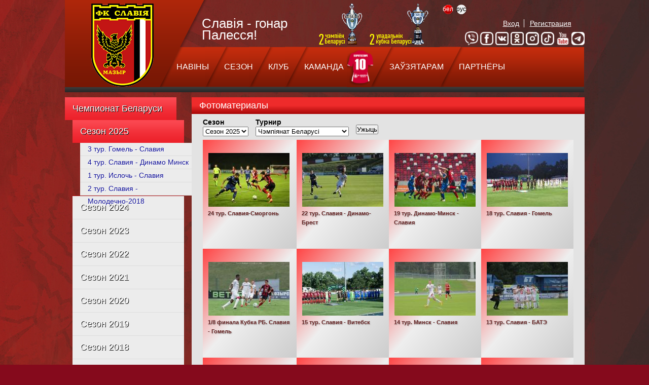

--- FILE ---
content_type: text/html; charset=utf-8
request_url: https://fcslavia.by/be/galereya/championship
body_size: 10462
content:
<!DOCTYPE html>
<html lang="be" dir="ltr" prefix="content: http://purl.org/rss/1.0/modules/content/
dc: http://purl.org/dc/terms/
foaf: http://xmlns.com/foaf/0.1/
og: http://ogp.me/ns#
rdfs: http://www.w3.org/2000/01/rdf-schema#
sioc: http://rdfs.org/sioc/ns#
sioct: http://rdfs.org/sioc/types#
skos: http://www.w3.org/2004/02/skos/core#
xsd: http://www.w3.org/2001/XMLSchema#
">
<head>
  <meta charset="utf-8" />
<link rel="shortcut icon" href="https://fcslavia.by/sites/default/files/favicon.ico" type="image/vnd.microsoft.icon" />
<meta name="generator" content="Drupal 7 (https://www.drupal.org)" />
<link rel="canonical" href="https://fcslavia.by/be/galereya/championship" />
<link rel="shortlink" href="https://fcslavia.by/be/galereya/championship" />
  <title>Фотоматериалы | Официальный сайт ФК «Славия-Мозырь»</title>
  <link type="text/css" rel="stylesheet" href="https://fcslavia.by/sites/default/files/css/css_xE-rWrJf-fncB6ztZfd2huxqgxu4WO-qwma6Xer30m4.css" media="all" />
<link type="text/css" rel="stylesheet" href="https://fcslavia.by/sites/default/files/css/css_3I_UJrJt-E7xFPUbOOp7-ahFghUr_eJohrvmuLmHJtw.css" media="all" />
<link type="text/css" rel="stylesheet" href="https://fcslavia.by/sites/default/files/css/css_oldqrpbrz9toBWgvQ8JtctAvCd80gy0cOSiyiCVCPeI.css" media="screen" />
<link type="text/css" rel="stylesheet" href="https://fcslavia.by/sites/default/files/css/css_KrO91VMYXGk-5p7pxBGvly9IVJuHz1jOUk5S4UiUzuo.css" media="print" />
<link type="text/css" rel="stylesheet" href="https://fcslavia.by/sites/default/files/css/css_9M3WlEp1034uEdhdoqxq0A-vwx8HR4gTngKh6-77qas.css" media="all" />
<link type="text/css" rel="stylesheet" href="https://fcslavia.by/sites/default/files/css/css_Vmnju9aChLyeoKEw-WAMbhQMhqHUG3qkt2Cjvtm7-DQ.css" media="all" />
<link type="text/css" rel="stylesheet" href="https://fcslavia.by/sites/default/files/css/css_2qd1BQj9dw4bk1B86W9OWkupGY9IB-qBqKcmZZVOBuI.css" media="all" />

</head>
<body class="html not-front not-logged-in one-sidebar sidebar-first page-galereya page-galereya-championship i18n-be">
    <div id="bg">
	<div id="wrapper">

		<div id="header">
			<div class="logo">
									<a href="/be" title="Хатняя старонка" rel="home" id="logo">
					  <img src="https://fcslavia.by/sites/default/files/logoosn.png" alt="Хатняя старонка" />
					</a>
							</div>
			<div class="panel">
				<div class="subpanel">
						<div id="site-slogan">Славія - гонар Палесся!</div>
					
					  <div class="region region-honors">
    <div id="block-block-1" class="block block-block">

    
  <div class="content">
    <p><img alt="чэмпіён Беларусі" src="http://fcslavia.by/sites/default/files/pictures/chemp_rb_bel.png" style="height:88px; width:90px" /><img alt="уладальнік кубка Беларусі" src="http://fcslavia.by/sites/default/files/pictures/kubok_rb_bel.png" style="height:88px; width:119px" /></p>
  </div>
</div>
  </div>
				</div>
				<div class="tools-top">
					<div class="tool-top">
						  <div class="region region-lang">
    <div id="block-locale-language" class="block block-locale">

    
  <div class="content">
    <ul class="language-switcher-locale-url"><li class="be first active"><a href="/be/galereya/championship" class="language-link active" xml:lang="be">бел</a></li>
<li class="ru last"><a href="/ru/galereya/championship" class="language-link" xml:lang="ru">рус</a></li>
</ul>  </div>
</div>
  </div>
											</div>
					<div style="clear: both"></div>
				  <div class="region region-user-menu">
    <div id="block-block-3" class="block block-block">

    
  <div class="content">
    <ul class="menu">
<li class="first"><a href="/user">Вход</a></li>
<li><a href="/user/register">Регистрация</a></li>
</ul>
  </div>
</div>
  </div>
				  <div class="region region-social-seti">
    <div id="block-block-2" class="block block-block">

    
  <div class="content">
    <style type="text/css">
#header .panel .region-social-seti a img {width:26px;}</style>

<div style="text-align:right;">
   <a href="https://invite.viber.com/?g2=AQAOiqrt9AVVGEn2DGyKHWyZwk1D8AHJ10z2SCnQGC8zaeyhoSSZ96%2FFP9pKXayh%22&lang=ru" target="_blank"><img src="/sites/default/files/social/social-viber_white.png"/></a>
   <a href="https://facebook.com/fcslaviaby/" target="_blank"><img src="/sites/default/files/social/social-fb_white4.png"/></a>
   <a href="https://vk.com/fcslaviaby" target="_blank"><img src="/sites/default/files/social/social-vk_white2.png"/></a>
   <a href="https://ok.ru/fcslaviaby" target="_blank"><img src="/sites/default/files/social/social-ok_white3.png"/></a>
   <a href="https://www.instagram.com/fcslavia/" target="_blank"><img src="/sites/default/files/social/social-inst_white.png"/></a>
   <a href="https://www.tiktok.com/@fcslaviaby?_t=8fSi55Tevzi&_r=1" target="_blank"><img src="/sites/default/files/social/tiktok_white.png"/></a>
   <a href="https://www.youtube.com/channel/UCq43JnQptMG8itXEZf5Hz1g" target="_blank"><img src="/sites/default/files/social/social-yt_white.png"/></a>
   <a href="https://t.me/FCSlaviaMozyr" target="_blank"><img src="/sites/default/files/social/telegram_white.png"/></a>
</div>


  </div>
</div>
  </div>
				</div>
			</div>
				<div id="navigation">
					  <div class="region region-header">
    <div id="block-system-main-menu" class="block block-system block-menu">

    
  <div class="content">
    <ul class="menu"><li class="first leaf"><a href="/be/novosti" title="">НАВІНЫ</a></li>
<li class="leaf"><a href="/be/season/chempionat-belarusi" title="">СЕЗОН</a></li>
<li class="leaf"><a href="/be/content/gistoryya-kluba">КЛУБ</a></li>
<li class="leaf"><a href="/be/coach/10" title="">КАМАНДА</a></li>
<li class="leaf"><a href="/be/card-fans">ЗАЎЗЯТАРАМ</a></li>
<li class="last leaf"><a href="/be/content/nashyya-partnyory" title="">ПАРТНЁРЫ</a></li>
</ul>  </div>
</div>
<div id="block-block-19" class="block block-block">

    
  <div class="content">
    <p><!-- Yandex.Metrika counter --><script type="text/javascript">
<!--//--><![CDATA[// ><!--

(function (d, w, c) {
    (w[c] = w[c] || []).push(function() {
        try {
            w.yaCounter23063854 = new Ya.Metrika({id:23063854,
                    webvisor:true,
                    clickmap:true,
                    trackLinks:true,
                    accurateTrackBounce:true});
        } catch(e) { }
    });

    var n = d.getElementsByTagName("script")[0],
        s = d.createElement("script"),
        f = function () { n.parentNode.insertBefore(s, n); };
    s.type = "text/javascript";
    s.async = true;
    s.src = (d.location.protocol == "https:" ? "https:" : "http:") + "//mc.yandex.ru/metrika/watch.js";

    if (w.opera == "[object Opera]") {
        d.addEventListener("DOMContentLoaded", f, false);
    } else { f(); }
})(document, window, "yandex_metrika_callbacks");

//--><!]]>
</script></p><p><noscript>
<div><img src="//mc.yandex.ru/watch/23063854" style="position:absolute; left:-9999px;" alt="" /></div>
<p></p></noscript></p>
<!-- /Yandex.Metrika counter -->
<script type="text/javascript">
<!--//--><![CDATA[// ><!--


  var _gaq = _gaq || [];
  _gaq.push(['_setAccount', 'UA-45034813-5']);
  _gaq.push(['_trackPageview']);

  (function() {
    var ga = document.createElement('script'); ga.type = 'text/javascript'; ga.async = true;
    ga.src = ('https:' == document.location.protocol ? 'https://ssl' : 'http://www') + '.google-analytics.com/ga.js';
    var s = document.getElementsByTagName('script')[0]; s.parentNode.insertBefore(ga, s);
  })();


//--><!]]>
</script>  </div>
</div>
  </div>
				</div> <!-- /.section, /#navigation -->
			
		</div><!-- #header-->
		
		<div id="middle">

							<div id="sideLeft">
					  <div class="region region-sidebar-first">
    <div id="block-menu-menu-gallery" class="block block-menu">

    
  <div class="content">
    <ul class="menu"><li class="first expanded active-trail"><a href="/be/galereya/championship?field_cat_season_tid=4" title="Фотогалереи матчей основного состава клуба" class="active-trail active">Чемпионат Беларуси</a><ul class="menu"><li class="first expanded active-trail"><a href="/be/galereya/championship?field_cat_season_tid=4" title="" class="active-trail active">Сезон 2025</a><ul class="menu"><li class="first leaf"><a href="/be/node/4756">3 тур. Гомель - Славия</a></li>
<li class="leaf"><a href="/be/node/4761">4 тур. Славия - Динамо Минск</a></li>
<li class="leaf"><a href="/be/node/4755">1 тур. Ислочь - Славия</a></li>
<li class="last leaf"><a href="/be/node/4754">2 тур. Славия - Молодечно-2018</a></li>
</ul></li>
<li class="collapsed"><a href="/be/node/4444" title="">Сезон 2024</a></li>
<li class="collapsed"><a href="/be/node/4094" title="">Сезон 2023</a></li>
<li class="collapsed"><a href="/be/node/3773" title="">Сезон 2022</a></li>
<li class="collapsed"><a href="/be/node/3347" title="">Сезон 2021</a></li>
<li class="collapsed"><a href="/be/node/2938" title="">Сезон 2020</a></li>
<li class="collapsed"><a href="/be/node/2447" title="">Сезон 2019</a></li>
<li class="collapsed"><a href="/be/node/2034" title="">Сезон 2018</a></li>
<li class="collapsed"><a href="/be/node/1510" title="">Сезон 2017</a></li>
<li class="collapsed"><a href="/be/node/912" title="">Сезон 2016</a></li>
<li class="collapsed"><a href="/be/node/446" title="Сезон 2015">Сезон 2015</a></li>
<li class="last collapsed"><a href="/be/node/338" title="">Сезон 2014</a></li>
</ul></li>
<li class="collapsed"><a href="/be/galereya/cup?field_cat_season_tid=5" title="Фотогалереи матчей на Кубок Республики Беларусь">Кубок Беларуси</a></li>
<li class="collapsed"><a href="/be/galereya/vtorayaliga?field_cat_season_tid=488" title="">Вторая лига</a></li>
<li class="collapsed"><a href="/be/galereya/double?field_cat_season_tid=6" title="">Дублирующий состав</a></li>
<li class="collapsed"><a href="/be/galereya/ligarezervistov?field_cat_season_tid=516" title="">Лига резервистов</a></li>
<li class="last collapsed"><a href="/be/galereya/friendly?field_cat_season_tid=7" title="Фотогалереи товарищеских матчей основного состава клуба">Товарищеские матчи</a></li>
</ul>  </div>
</div>
  </div>
				</div><!-- #sideLeft -->
						
			<div id="container">
				<div id="content">
											<div id="content-header">
														
														
														  <h1 class="title">Фотоматериалы</h1>
							
														
														  <div class="tabs"></div>
							
													
					  </div> <!-- /#content-header -->
					
					<div id="content-area">
					    <div class="region region-content">
    <div id="block-system-main" class="block block-system">

    
  <div class="content">
    <div class="view view-gallery view-id-gallery view-display-id-page view-dom-id-f9d0d34713fb60cafb5bb2015aff874c">
        
      <div class="view-filters">
      <form action="/be/galereya/championship" method="get" id="views-exposed-form-gallery-page" accept-charset="UTF-8"><div><div class="views-exposed-form">
  <div class="views-exposed-widgets clearfix">
          <div id="edit-field-season-gal-tid-wrapper" class="views-exposed-widget views-widget-filter-field_season_gal_tid">
                  <label for="edit-field-season-gal-tid">
            Сезон          </label>
                        <div class="views-widget">
          <div class="form-item form-type-select form-item-field-season-gal-tid">
 <select id="edit-field-season-gal-tid" name="field_season_gal_tid" class="form-select"><option value="All">- Any -</option><option value="517" selected="selected">Сезон 2025</option><option value="472">Сезон 2024</option><option value="431">Сезон 2023</option><option value="409">Сезон 2022</option><option value="376">Сезон 2021</option><option value="319">Сезон 2020</option><option value="251">Сезон 2019</option><option value="234">Сезон 2018</option><option value="209">Сезон 2017</option><option value="184">Сезон 2016</option><option value="161">Сезон 2015</option><option value="162">Сезон 2014</option></select>
</div>
        </div>
              </div>
          <div id="edit-field-cat-season-tid-wrapper" class="views-exposed-widget views-widget-filter-field_cat_season_tid">
                  <label for="edit-field-cat-season-tid">
            Турнир          </label>
                        <div class="views-widget">
          <div class="form-item form-type-select form-item-field-cat-season-tid">
 <select id="edit-field-cat-season-tid" name="field_cat_season_tid" class="form-select"><option value="All">- Any -</option><option value="4" selected="selected">Чэмпіянат Беларусі</option><option value="5">Кубак Беларусі</option><option value="488">Вторая лига</option><option value="6">Турнір дублёраў</option><option value="516">Осенняя лига резервистов</option><option value="180">U-19</option><option value="181">U-17</option><option value="182">U-16</option><option value="183">U-15</option><option value="7">Неафіцыйныя матчы</option><option value="157">Iншая падзея</option></select>
</div>
        </div>
              </div>
                    <div class="views-exposed-widget views-submit-button">
      <input type="submit" id="edit-submit-gallery" value="Ужыць" class="form-submit" />    </div>
      </div>
</div>
</div></form>    </div>
  
  
      <div class="view-content">
      <table class="views-view-grid cols-4">
  
  <tbody>
          <tr  class="row-1 row-first">
                  <td  class="col-1 col-first">
              
  <div class="views-field views-field-field-image-gal">        <div class="field-content"><div class="item-list"><ul><li class="first last"><a href="/be/node/4907"><img typeof="foaf:Image" src="https://fcslavia.by/sites/default/files/styles/160x106/public/gallery/6O9A0375.JPG?itok=yxi4Cg1r" width="160" height="106" /></a></li>
</ul></div></div>  </div>  
  <div class="views-field views-field-title">        <span class="field-content"><a href="/ru/galereya/24-tur-slaviya-smorgon">24 тур. Славия-Сморгонь</a></span>  </div>          </td>
                  <td  class="col-2">
              
  <div class="views-field views-field-field-image-gal">        <div class="field-content"><div class="item-list"><ul><li class="first last"><a href="/be/node/4901"><img typeof="foaf:Image" src="https://fcslavia.by/sites/default/files/styles/160x106/public/gallery/IMG_3764.JPG?itok=-3jzAldz" width="160" height="106" /></a></li>
</ul></div></div>  </div>  
  <div class="views-field views-field-title">        <span class="field-content"><a href="/ru/galereya/22-tur-slaviya-dinamo-brest">22 тур. Славия - Динамо-Брест</a></span>  </div>          </td>
                  <td  class="col-3">
              
  <div class="views-field views-field-field-image-gal">        <div class="field-content"><div class="item-list"><ul><li class="first last"><a href="/be/node/4888"><img typeof="foaf:Image" src="https://fcslavia.by/sites/default/files/styles/160x106/public/gallery/2B992YgIDbDj8eqi-O23N8bXIBp9D7V0Ia_AG2HbyIBrX2vzaX5n8bWS3alSryApYo4_jsce6yux9Jyh9srWiu2B.jpg?itok=mcfw5jgu" width="160" height="106" /></a></li>
</ul></div></div>  </div>  
  <div class="views-field views-field-title">        <span class="field-content"><a href="/ru/galereya/19-tur-dinamo-minsk-slaviya">19 тур. Динамо-Минск - Славия</a></span>  </div>          </td>
                  <td  class="col-4 col-last">
              
  <div class="views-field views-field-field-image-gal">        <div class="field-content"><div class="item-list"><ul><li class="first last"><a href="/be/node/4879"><img typeof="foaf:Image" src="https://fcslavia.by/sites/default/files/styles/160x106/public/gallery/ObYeITYIemiqto1E7ZfKy6-oTFRwFECVUkiYYuRI2ZCdmu-Fc_4czO-0F_rLL9YCOOvDSFZxOIcj1S9a0kafNc_5.jpg?itok=oolUwo84" width="160" height="106" /></a></li>
</ul></div></div>  </div>  
  <div class="views-field views-field-title">        <span class="field-content"><a href="/ru/galereya/18-tur-slaviya-gomel-1">18 тур. Славия - Гомель</a></span>  </div>          </td>
              </tr>
          <tr  class="row-2">
                  <td  class="col-1 col-first">
              
  <div class="views-field views-field-field-image-gal">        <div class="field-content"><div class="item-list"><ul><li class="first last"><a href="/be/node/4873"><img typeof="foaf:Image" src="https://fcslavia.by/sites/default/files/styles/160x106/public/gallery/5yR2DknO1XeN7UgXLeclEAE4P94x9Fj6Q14ajrxVO0-zE2P8Mg_4MDbNdo0iZOC1xN36BmEKtSpTw7_sgnUF6ziU.jpg?itok=BfHKwfvG" width="160" height="106" /></a></li>
</ul></div></div>  </div>  
  <div class="views-field views-field-title">        <span class="field-content"><a href="/ru/galereya/18-finala-kubka-rb-slaviya-gomel">1/8 финала Кубка РБ. Славия - Гомель</a></span>  </div>          </td>
                  <td  class="col-2">
              
  <div class="views-field views-field-field-image-gal">        <div class="field-content"><div class="item-list"><ul><li class="first last"><a href="/be/node/4843"><img typeof="foaf:Image" src="https://fcslavia.by/sites/default/files/styles/160x106/public/gallery/tIKvKr7zKypRi2ThptxBm0JGwo7H5PzI2-79lagQ5ATxGiIz7mAquxgCuBN65klO4uyyzBolnXpJ8pTp16YlvHeI.jpg?itok=aD65ATqf" width="160" height="106" /></a></li>
</ul></div></div>  </div>  
  <div class="views-field views-field-title">        <span class="field-content"><a href="/ru/galereya/15-tur-slaviya-vitebsk-1">15 тур. Славия - Витебск</a></span>  </div>          </td>
                  <td  class="col-3">
              
  <div class="views-field views-field-field-image-gal">        <div class="field-content"><div class="item-list"><ul><li class="first last"><a href="/be/node/4842"><img typeof="foaf:Image" src="https://fcslavia.by/sites/default/files/styles/160x106/public/gallery/1jaSlaNhWqTw_K9qRkJw4XbvQVuvsKIw0ZfICedzqV9CMWuF-myvovQNXtAsZgF3O_ap84mvxH1t8t739B-dyPrr.jpg?itok=H9T0Whjj" width="160" height="106" /></a></li>
</ul></div></div>  </div>  
  <div class="views-field views-field-title">        <span class="field-content"><a href="/ru/galereya/14-tur-minsk-slaviya">14 тур. Минск - Славия </a></span>  </div>          </td>
                  <td  class="col-4 col-last">
              
  <div class="views-field views-field-field-image-gal">        <div class="field-content"><div class="item-list"><ul><li class="first last"><a href="/be/node/4832"><img typeof="foaf:Image" src="https://fcslavia.by/sites/default/files/styles/160x106/public/gallery/IMG_2400.JPG?itok=qsUZ02Oq" width="160" height="106" /></a></li>
</ul></div></div>  </div>  
  <div class="views-field views-field-title">        <span class="field-content"><a href="/ru/galereya/13-tur-slaviya-bate">13 тур. Славия - БАТЭ</a></span>  </div>          </td>
              </tr>
          <tr  class="row-3">
                  <td  class="col-1 col-first">
              
  <div class="views-field views-field-field-image-gal">        <div class="field-content"><div class="item-list"><ul><li class="first last"><a href="/be/node/4831"><img typeof="foaf:Image" src="https://fcslavia.by/sites/default/files/styles/160x106/public/gallery/I7YSf-OKK6j_Ho6ZGgcRbMCvEyudW4MfyKij9JAplap1bY9WOVmBHQ3sfLQa7pnoKytLAKMhPpHFQ6CAqs_NHajQ.jpg?itok=L6wDRS2D" width="160" height="106" /></a></li>
</ul></div></div>  </div>  
  <div class="views-field views-field-title">        <span class="field-content"><a href="/ru/galereya/12-tur-naftan-slaviya">12 тур. Нафтан - Славия</a></span>  </div>          </td>
                  <td  class="col-2">
              
  <div class="views-field views-field-field-image-gal">        <div class="field-content"><div class="item-list"><ul><li class="first last"><a href="/be/node/4819"><img typeof="foaf:Image" src="https://fcslavia.by/sites/default/files/styles/160x106/public/gallery/IMG_1013.JPG?itok=tS1bBlhb" width="160" height="106" /></a></li>
</ul></div></div>  </div>  
  <div class="views-field views-field-title">        <span class="field-content"><a href="/ru/galereya/11-tur-neman-slaviya">11 тур. Неман - Славия </a></span>  </div>          </td>
                  <td  class="col-3">
              
  <div class="views-field views-field-field-image-gal">        <div class="field-content"><div class="item-list"><ul><li class="first last"><a href="/be/node/4807"><img typeof="foaf:Image" src="https://fcslavia.by/sites/default/files/styles/160x106/public/gallery/z4WcBWCMCX4.jpg?itok=XwVkHeAk" width="160" height="106" /></a></li>
</ul></div></div>  </div>  
  <div class="views-field views-field-title">        <span class="field-content"><a href="/ru/galereya/10-tur-slaviya-torpedo-belaz">10 тур. Славия-Торпедо-Белаз</a></span>  </div>          </td>
                  <td  class="col-4 col-last">
              
  <div class="views-field views-field-field-image-gal">        <div class="field-content"><div class="item-list"><ul><li class="first last"><a href="/be/node/4802"><img typeof="foaf:Image" src="https://fcslavia.by/sites/default/files/styles/160x106/public/gallery/IMG_0880.JPG?itok=Sxobgctt" width="160" height="106" /></a></li>
</ul></div></div>  </div>  
  <div class="views-field views-field-title">        <span class="field-content"><a href="/ru/galereya/9-tur-smorgon-slaviya">9 тур. Сморгонь-Славия </a></span>  </div>          </td>
              </tr>
          <tr  class="row-4">
                  <td  class="col-1 col-first">
              
  <div class="views-field views-field-field-image-gal">        <div class="field-content"><div class="item-list"><ul><li class="first last"><a href="/be/node/4800"><img typeof="foaf:Image" src="https://fcslavia.by/sites/default/files/styles/160x106/public/gallery/k9V1rPlxrD4.jpg?itok=5QZogvDv" width="160" height="106" /></a></li>
</ul></div></div>  </div>  
  <div class="views-field views-field-title">        <span class="field-content"><a href="/ru/galereya/8-tur-slaviya-ml-vitebsk">8 тур. Славия - МЛ Витебск </a></span>  </div>          </td>
                  <td  class="col-2">
              
  <div class="views-field views-field-field-image-gal">        <div class="field-content"><div class="item-list"><ul><li class="first last"><a href="/be/node/4785"><img typeof="foaf:Image" src="https://fcslavia.by/sites/default/files/styles/160x106/public/gallery/pLmkQPWEeYs.jpg?itok=A1sGnhqd" width="160" height="106" /></a></li>
</ul></div></div>  </div>  
  <div class="views-field views-field-title">        <span class="field-content"><a href="/ru/galereya/7-tur-dinamo-brest-slaviya">7 тур. Динамо-Брест - Славия</a></span>  </div>          </td>
                  <td  class="col-3">
              
  <div class="views-field views-field-field-image-gal">        <div class="field-content"><div class="item-list"><ul><li class="first last"><a href="/be/node/4782"><img typeof="foaf:Image" src="https://fcslavia.by/sites/default/files/styles/160x106/public/gallery/KHFSWwJf16s.jpg?itok=DEFBwIba" width="160" height="106" /></a></li>
</ul></div></div>  </div>  
  <div class="views-field views-field-title">        <span class="field-content"><a href="/ru/galereya/6-tur-slaviya-arsenal">6 тур. Славия-Арсенал </a></span>  </div>          </td>
                  <td  class="col-4 col-last">
              
  <div class="views-field views-field-field-image-gal">        <div class="field-content"><div class="item-list"><ul><li class="first last"><a href="/be/node/4781"><img typeof="foaf:Image" src="https://fcslavia.by/sites/default/files/styles/160x106/public/gallery/4MlCA1LYya4.jpg?itok=Rm44Hnwc" width="160" height="106" /></a></li>
</ul></div></div>  </div>  
  <div class="views-field views-field-title">        <span class="field-content"><a href="/ru/galereya/5-tur-sluck-slaviya">5 тур. Слуцк - Славия</a></span>  </div>          </td>
              </tr>
          <tr  class="row-5 row-last">
                  <td  class="col-1 col-first">
              
  <div class="views-field views-field-field-image-gal">        <div class="field-content"><div class="item-list"><ul><li class="first last"><a href="/be/node/4761"><img typeof="foaf:Image" src="https://fcslavia.by/sites/default/files/styles/160x106/public/gallery/%D0%94%20%D0%9C%D0%BD.jpg?itok=H2eCQk9C" width="160" height="106" /></a></li>
</ul></div></div>  </div>  
  <div class="views-field views-field-title">        <span class="field-content"><a href="/ru/galereya/4-tur-slaviya-dinamo-minsk">4 тур. Славия - Динамо-Минск</a></span>  </div>          </td>
                  <td  class="col-2">
              
  <div class="views-field views-field-field-image-gal">        <div class="field-content"><div class="item-list"><ul><li class="first last"><a href="/be/node/4756"><img typeof="foaf:Image" src="https://fcslavia.by/sites/default/files/styles/160x106/public/gallery/dsc_0137.jpg?itok=Fl-Fk4c9" width="160" height="106" /></a></li>
</ul></div></div>  </div>  
  <div class="views-field views-field-title">        <span class="field-content"><a href="/ru/galereya/3-tur-gomel-slaviya-1">3 тур. Гомель - Славия</a></span>  </div>          </td>
                  <td  class="col-3">
              
  <div class="views-field views-field-field-image-gal">        <div class="field-content"><div class="item-list"><ul><li class="first last"><a href="/be/node/4755"><img typeof="foaf:Image" src="https://fcslavia.by/sites/default/files/styles/160x106/public/gallery/dsc02965.jpg?itok=jkAC5XMA" width="160" height="106" /></a></li>
</ul></div></div>  </div>  
  <div class="views-field views-field-title">        <span class="field-content"><a href="/ru/galereya/1-tur-isloch-slaviya">1 тур. Ислочь - Славия</a></span>  </div>          </td>
                  <td  class="col-4 col-last">
              
  <div class="views-field views-field-field-image-gal">        <div class="field-content"><div class="item-list"><ul><li class="first last"><a href="/be/node/4754"><img typeof="foaf:Image" src="https://fcslavia.by/sites/default/files/styles/160x106/public/gallery/img_9467.jpg?itok=PfHCOC6t" width="160" height="106" /></a></li>
</ul></div></div>  </div>  
  <div class="views-field views-field-title">        <span class="field-content"><a href="/ru/galereya/2-tur-slaviya-molodechno-2018">2 тур. Славия - Молодечно-2018</a></span>  </div>          </td>
              </tr>
      </tbody>
</table>
    </div>
  
  
  
  
  
  
</div>  </div>
</div>
  </div>
					</div>
				</div><!-- #content-->
			</div><!-- #container-->
			
						

		</div><!-- #middle-->
	</div><!-- #wrapper -->
		<div id="footer">
			<div id="wrapper">
			<div class="footer1 foot">
				  <div class="region region-footer1">
    <div id="block-menu-block-1" class="block block-menu-block">

    <h2>Навіны</h2>
  
  <div class="content">
    <div class="menu-block-wrapper menu-block-1 menu-name-menu-left parent-mlid-0 menu-level-1">
  <ul class="menu"><li class="first leaf menu-mlid-681"><a href="/be/novosti" title="">Навіны</a></li>
<li class="leaf active-trail active menu-mlid-3678"><a href="/be/galereya/championship" title="Архив фотоматериалов" class="active-trail active">Фотогалереи</a></li>
<li class="last leaf menu-mlid-3677"><a href="/be/video/championship" title="Архив видео">Архив видео</a></li>
</ul></div>
  </div>
</div>
  </div>
			</div>
			<div class="footer2 foot">
				  <div class="region region-footer2">
    <div id="block-menu-block-2" class="block block-menu-block">

    <h2>Сезон</h2>
  
  <div class="content">
    <div class="menu-block-wrapper menu-block-2 menu-name-menu-season parent-mlid-0 menu-level-1">
  <ul class="menu"><li class="first leaf menu-mlid-1263"><a href="/be/season/chempionat-belarusi" title="Чемпионат Беларуси">Чэмпіянат Беларусі</a></li>
<li class="leaf menu-mlid-1264"><a href="/be/season/kubok-belarusi" title="Кубок Беларуси">Кубак Беларусі</a></li>
<li class="leaf menu-mlid-11597"><a href="/be/season/vtoraya-liga" title="">Вторая лига</a></li>
<li class="leaf menu-mlid-1262"><a href="/be/season/turnir-dublerov" title="Турнир дублеров">Турнір дублёраў</a></li>
<li class="leaf menu-mlid-11623"><a href="/be/season/osennyaya-liga-rezervistov" title="">Лига резервистов</a></li>
<li class="leaf menu-mlid-3108"><a href="/be/season/u-19" title="U-19">U-19</a></li>
<li class="leaf menu-mlid-3109"><a href="/be/season/u-17" title="U-17">U-17</a></li>
<li class="leaf menu-mlid-3110"><a href="/be/season/u-16" title="U-16">U-16</a></li>
<li class="leaf menu-mlid-3111"><a href="/be/season/u-15" title="U-15">U-15</a></li>
<li class="leaf menu-mlid-1261"><a href="/be/season/neoficialnye-matchi" title="Неофициальные матчи">Неафіцыйныя матчы</a></li>
<li class="last leaf menu-mlid-2891"><a href="/be/season/drugie-sobytiya" title="Другие события">Iншая падзея</a></li>
</ul></div>
  </div>
</div>
  </div>
			</div>
			<div class="footer3 foot">
				  <div class="region region-footer3">
    <div id="block-menu-block-4" class="block block-menu-block">

    <h2>Клуб</h2>
  
  <div class="content">
    <div class="menu-block-wrapper menu-block-4 menu-name-menu-club parent-mlid-0 menu-level-1">
  <ul class="menu"><li class="first leaf menu-mlid-391"><a href="/be/content/gistoryya-kluba" title="">Гісторыя</a></li>
<li class="leaf menu-mlid-484"><a href="/be/coach/12" title="">Кіраўніцтва</a></li>
<li class="leaf menu-mlid-4510"><a href="/be/node/1852">Логотип клуба</a></li>
<li class="leaf menu-mlid-4511"><a href="/be/node/1853">Маскот клуба</a></li>
<li class="leaf menu-mlid-392"><a href="/be/content/kontakty">Кантакты</a></li>
<li class="last leaf menu-mlid-5263"><a href="/be/node/2406" title="Информация по лицензированию">Лицензирование</a></li>
</ul></div>
  </div>
</div>
  </div>
			</div>
			<div class="footer4 foot">
				  <div class="region region-footer4">
    <div id="block-menu-block-3" class="block block-menu-block">

    <h2>Каманда</h2>
  
  <div class="content">
    <div class="menu-block-wrapper menu-block-3 menu-name-menu-command parent-mlid-0 menu-level-1">
  <ul class="menu"><li class="first leaf menu-mlid-478"><a href="/be/node/419" title="">Асноўны склад</a></li>
<li class="leaf menu-mlid-480"><a href="/be/coach/10" title="">Трэнерскі штаб</a></li>
<li class="leaf menu-mlid-11548"><a href="/be/node/4099" title="">Статистика игроков</a></li>
<li class="leaf menu-mlid-11549"><a href="/be/node/4103" title="">Лучшие игроки</a></li>
<li class="last leaf menu-mlid-11599"><a href="/be/interview" title="">Интервью</a></li>
</ul></div>
  </div>
</div>
  </div>
			</div>
			<div class="footer5 foot">
				  <div class="region region-footer5">
    <div id="block-menu-block-5" class="block block-menu-block">

    <h2>Заўзятарам</h2>
  
  <div class="content">
    <div class="menu-block-wrapper menu-block-5 menu-name-menu-fans parent-mlid-0 menu-level-1">
  <ul class="menu"><li class="first leaf menu-mlid-2298"><a href="/be/content/pravily-pavodzin" title="Правілы паводзін гледачоў на стадыёнах падчас правядзення футбольных матчаў і іншых масавых спаборніцтваў">Правілы паводзін</a></li>
<li class="leaf menu-mlid-2077"><a href="/be/store/36" title="Тут будуць размешчаны адказы на пытанні да каманды">Даведацца адказы</a></li>
<li class="leaf menu-mlid-6517"><a href="/be/node/2915">Абонементы</a></li>
<li class="last leaf menu-mlid-3380"><a href="/be/node/774" title="Футбольный клуб «Славия-Мозырь» считает недопустимыми любые проявления дискриминации, насилия и расизма как в футболе, так и в общественной жизни.">Нет расизму</a></li>
</ul></div>
  </div>
</div>
  </div>
			</div>
			<div class="footer6 foot">
				  <div class="region region-footer6">
    <div id="block-block-16" class="block block-block">

    <h2>Наши партнёры</h2>
  
  <div class="content">
    <p style="display: block; width: 400px;"><a href="https://mnpz.by" target="_blank"><img alt="" src="/sites/default/files/pictures/partners/mnpz20240410.jpg" style="width: 250px;" /> </a><br />
	<img alt="ЗАО «Партнёр и К»" src="/sites/default/files/pictures/partners/zaopik20240410.jpg" style="width: 250px;" /><br />
	<a href="https://p1l.by" target="_blank"><img alt="" src="/sites/default/files/partners/r1.png" style="width: 250px;" /> </a> </p>
<!--
<a href="https://www.priorbank.by" target="_blank"><p><img alt="«Приорбанк» ОАО»" src="/sites/default/files/priorbank.jpg" style="height: 100px;" /> </a>&nbsp;<br />
<a href="http://mnpzplus.by" target="_blank"> <img alt="ООО «МНПЗ плюс»" src="/sites/default/files/mnpz-plus.jpg" style="height: 100px;" /> </a>&nbsp;<br />
<a href="http://www.transoil.by" target="_blank"><br />
		<img alt="ОАО «Гомельтранснефть Дружба»" src="/sites/default/files/druzhba.jpg" style="height: 100px;" />&nbsp;<br />
	</a><br />
!-->
  </div>
</div>
  </div>
			</div>
			<div class="footer7 foot">
							</div>
			<div class="footer8 foot">
							</div>
			<div class="bottom">
				<div class="region-copy">
					<p><br />© 2013-2025 Футбольный клуб «Славия-Мозырь»</p>
				</div>
				<div class="region-about">
					<p>					
					<a href="http://redmarketing.by" target="_blank"><img alt="ООО РЭДмаркетинг" src="/sites/all/themes/slaviya/redmarketing_logo.png" style="width: 70px; height: 42px; float: right;"/></a>
					<br />
					Разработка сайта: ООО  «РЭДмаркетинг»&nbsp;&nbsp;&nbsp;&nbsp;			
					</p>
				</div>
			</div>
			</div><!-- #wrapper -->
		</div><!-- #footer -->

	
</div><!-- #bg -->    <script type="text/javascript" src="https://fcslavia.by/sites/default/files/js/js_YD9ro0PAqY25gGWrTki6TjRUG8TdokmmxjfqpNNfzVU.js"></script>
<script type="text/javascript" src="https://fcslavia.by/sites/default/files/js/js_Ma9zFi_h1N7dlRDhrrRN5ZXTBmlfXOPRF0pcaDYS0_0.js"></script>
<script type="text/javascript" src="https://fcslavia.by/sites/default/files/js/js_R9UbiVw2xuTUI0GZoaqMDOdX0lrZtgX-ono8RVOUEVc.js"></script>
<script type="text/javascript" src="https://fcslavia.by/sites/default/files/js/js_EX2C9KMQhL1I3gDymHcMkfm7r446zKIa-5U_j6ylSYw.js"></script>
<script type="text/javascript" src="https://fcslavia.by/sites/default/files/js/js_AGF5IiPzCq6V-eG_DNvLcPqJNwokcyhbEwvDD4qNBEI.js"></script>
<script type="text/javascript">
<!--//--><![CDATA[//><!--
jQuery.extend(Drupal.settings, {"basePath":"\/","pathPrefix":"be\/","setHasJsCookie":0,"ajaxPageState":{"theme":"slaviya","theme_token":"rHlgmvdvpjamq57ri64Y9c1mmkTl53HHjyMOsKFVFfc","js":{"misc\/jquery.js":1,"misc\/jquery-extend-3.4.0.js":1,"misc\/jquery-html-prefilter-3.5.0-backport.js":1,"misc\/jquery.once.js":1,"misc\/drupal.js":1,"misc\/ui\/jquery.ui.core.min.js":1,"misc\/ui\/jquery.ui.widget.min.js":1,"misc\/ui\/jquery.effects.core.min.js":1,"sites\/all\/modules\/views_slideshow\/js\/views_slideshow.js":1,"misc\/ui\/jquery.ui.mouse.min.js":1,"misc\/ui\/jquery.ui.draggable.min.js":1,"misc\/ui\/jquery.ui.droppable.min.js":1,"misc\/ui\/jquery.ui.resizable.min.js":1,"misc\/ui\/jquery.effects.highlight.min.js":1,"sites\/all\/libraries\/fullcalendar\/fullcalendar.min.js":1,"sites\/all\/libraries\/fullcalendar\/gcal.js":1,"sites\/all\/modules\/fullcalendar\/js\/fullcalendar.library.js":1,"misc\/form-single-submit.js":1,"sites\/all\/modules\/admin_menu\/admin_devel\/admin_devel.js":1,"public:\/\/languages\/be_0gPWbQovkFLIQCzNKeZU36e997kIbR01FECTdIkPb-I.js":1,"sites\/all\/libraries\/colorbox\/jquery.colorbox-min.js":1,"sites\/all\/modules\/colorbox\/js\/colorbox.js":1,"sites\/all\/modules\/colorbox\/js\/colorbox_load.js":1,"sites\/all\/modules\/colorbox\/js\/colorbox_inline.js":1,"sites\/all\/modules\/video\/js\/video.js":1,"sites\/all\/libraries\/jcarousel\/lib\/jquery.jcarousel.min.js":1,"sites\/all\/modules\/views_slideshow_jcarousel\/js\/views_slideshow_jcarousel.js":1,"sites\/all\/modules\/views_slideshow\/contrib\/views_slideshow_cycle\/js\/views_slideshow_cycle.js":1,"sites\/all\/libraries\/jquery.cycle\/jquery.cycle.all.js":1,"sites\/all\/libraries\/json2\/json2.js":1,"sites\/all\/modules\/fullcalendar\/fullcalendar_options\/js\/colorbox.fullcalendar.js":1,"sites\/all\/modules\/fullcalendar\/js\/fullcalendar.fullcalendar.js":1,"sites\/all\/modules\/fullcalendar\/fullcalendar_options\/js\/fullcalendar_options.fullcalendar.js":1,"sites\/all\/modules\/fullcalendar\/js\/fullcalendar.views.js":1,"sites\/all\/themes\/slaviya\/js\/tabs.js":1},"css":{"modules\/system\/system.base.css":1,"modules\/system\/system.menus.css":1,"modules\/system\/system.messages.css":1,"modules\/system\/system.theme.css":1,"sites\/all\/modules\/views_slideshow\/views_slideshow.css":1,"misc\/ui\/jquery.ui.core.css":1,"misc\/ui\/jquery.ui.theme.css":1,"misc\/ui\/jquery.ui.resizable.css":1,"sites\/all\/libraries\/fullcalendar\/fullcalendar.css":1,"sites\/all\/libraries\/fullcalendar\/fullcalendar.print.css":1,"sites\/all\/modules\/calendar\/css\/calendar_multiday.css":1,"sites\/all\/modules\/date\/date_repeat_field\/date_repeat_field.css":1,"modules\/field\/theme\/field.css":1,"sites\/all\/modules\/field_hidden\/field_hidden.css":1,"modules\/node\/node.css":1,"modules\/poll\/poll.css":1,"modules\/search\/search.css":1,"modules\/user\/user.css":1,"sites\/all\/modules\/video_filter\/video_filter.css":1,"sites\/all\/modules\/views\/css\/views.css":1,"sites\/all\/modules\/ckeditor\/css\/ckeditor.css":1,"sites\/all\/libraries\/colorbox\/example5\/colorbox.css":1,"sites\/all\/modules\/ctools\/css\/ctools.css":1,"sites\/all\/modules\/video\/css\/video.css":1,"sites\/all\/libraries\/jcarousel\/skins\/tango\/skin.css":1,"sites\/all\/modules\/views_slideshow\/contrib\/views_slideshow_cycle\/views_slideshow_cycle.css":1,"sites\/all\/modules\/fullcalendar\/css\/fullcalendar.theme.css":1,"modules\/locale\/locale.css":1,"public:\/\/ctools\/css\/03fb1e79146a28ff6e31d0a9cf10c0fc.css":1,"sites\/all\/themes\/slaviya\/css\/style.css":1}},"colorbox":{"transition":"elastic","speed":"350","opacity":"0.85","slideshow":false,"slideshowAuto":true,"slideshowSpeed":"2500","slideshowStart":"start slideshow","slideshowStop":"stop slideshow","current":"{current} of {total}","previous":"\u00ab Prev","next":"Next \u00bb","close":"Close","overlayClose":true,"returnFocus":true,"maxWidth":"98%","maxHeight":"98%","initialWidth":"300","initialHeight":"250","fixed":true,"scrolling":true,"mobiledetect":true,"mobiledevicewidth":"480px","file_public_path":"\/sites\/default\/files","specificPagesDefaultValue":"admin*\nimagebrowser*\nimg_assist*\nimce*\nnode\/add\/*\nnode\/*\/edit\nprint\/*\nprintpdf\/*\nsystem\/ajax\nsystem\/ajax\/*"},"video_filter":{"url":{"ckeditor":"\/be\/video_filter\/dashboard\/ckeditor"},"instructions_url":"\/be\/video_filter\/instructions","modulepath":"sites\/all\/modules\/video_filter"},"urlIsAjaxTrusted":{"\/be\/galereya\/championship":true},"viewsSlideshow":{"slideshow-block_1":{"methods":{"goToSlide":["viewsSlideshowPager","viewsSlideshowSlideCounter","viewsSlideshowSlider","viewsSlideshowCycle"],"nextSlide":["viewsSlideshowPager","viewsSlideshowSlideCounter","viewsSlideshowSlider","viewsSlideshowCycle"],"pause":["viewsSlideshowControls","viewsSlideshowCycle"],"play":["viewsSlideshowControls","viewsSlideshowCycle"],"previousSlide":["viewsSlideshowPager","viewsSlideshowSlideCounter","viewsSlideshowSlider","viewsSlideshowCycle"],"transitionBegin":["viewsSlideshowPager","viewsSlideshowSlideCounter","viewsSlideshowSlider"],"transitionEnd":[]},"paused":0},"last_match_gallery-block_1":{"methods":{"goToSlide":["viewsSlideshowPager","viewsSlideshowSlideCounter","viewsSlideshowSlider","viewsSlideshowCycle"],"nextSlide":["viewsSlideshowPager","viewsSlideshowSlideCounter","viewsSlideshowSlider","viewsSlideshowCycle"],"pause":["viewsSlideshowControls","viewsSlideshowCycle"],"play":["viewsSlideshowControls","viewsSlideshowCycle"],"previousSlide":["viewsSlideshowPager","viewsSlideshowSlideCounter","viewsSlideshowSlider","viewsSlideshowCycle"],"transitionBegin":["viewsSlideshowPager","viewsSlideshowSlideCounter","viewsSlideshowSlider"],"transitionEnd":[]},"paused":0}},"viewsSlideshowPager":{"slideshow-block_1":{"bottom":{"type":"viewsSlideshowJcarouselPager","master_pager":"0"}}},"viewsSlideshowJCarouselPager":{"slideshow-block_1":{"bottom":{"carouselObj":"","moveOnChange":1,"updateOnPrevNext":0,"orientation":"0","scroll":"4","visible":"4","wrap":"","animation":"fast"}}},"viewsSlideshowCycle":{"#views_slideshow_cycle_main_slideshow-block_1":{"num_divs":4,"id_prefix":"#views_slideshow_cycle_main_","div_prefix":"#views_slideshow_cycle_div_","vss_id":"slideshow-block_1","effect":"fade","transition_advanced":0,"timeout":5000,"speed":700,"delay":0,"sync":1,"random":0,"pause":1,"pause_on_click":0,"play_on_hover":0,"action_advanced":1,"start_paused":1,"remember_slide":0,"remember_slide_days":1,"pause_in_middle":0,"pause_when_hidden":0,"pause_when_hidden_type":"full","amount_allowed_visible":"","nowrap":0,"pause_after_slideshow":0,"fixed_height":1,"items_per_slide":1,"wait_for_image_load":0,"wait_for_image_load_timeout":3000,"cleartype":0,"cleartypenobg":0,"advanced_options":"{}","advanced_options_choices":0,"advanced_options_entry":""},"#views_slideshow_cycle_main_last_match_gallery-block_1":{"num_divs":15,"id_prefix":"#views_slideshow_cycle_main_","div_prefix":"#views_slideshow_cycle_div_","vss_id":"last_match_gallery-block_1","effect":"fade","transition_advanced":0,"timeout":5000,"speed":700,"delay":0,"sync":1,"random":0,"pause":1,"pause_on_click":0,"play_on_hover":0,"action_advanced":1,"start_paused":0,"remember_slide":0,"remember_slide_days":1,"pause_in_middle":0,"pause_when_hidden":0,"pause_when_hidden_type":"full","amount_allowed_visible":"","nowrap":0,"pause_after_slideshow":0,"fixed_height":1,"items_per_slide":1,"wait_for_image_load":1,"wait_for_image_load_timeout":3000,"cleartype":0,"cleartypenobg":0,"advanced_options":"{}","advanced_options_choices":0,"advanced_options_entry":""}},"fullcalendar":{".view-dom-id-411f40134e8a0e384346fb5e5ded54e3":{"sameWindow":false,"fullcalendar_options":{"firstHour":6,"minTime":0,"maxTime":24,"slotMinutes":30,"defaultEventMinutes":120,"allDaySlot":true,"weekends":true,"lazyFetching":true,"disableDragging":true,"disableResizing":true,"dragRevertDuration":500,"dayClick":false,"dayClickView":"agendaWeek"},"grouping":[],"fullcalendar":{"buttonText":{"day":"\u0414\u0437\u0435\u043d\u044c","week":"\u0422\u044b\u0434\u0437\u0435\u043d\u044c","month":"\u041c\u0435\u0441\u044f\u0446","today":"\u0421\u0451\u043d\u043d\u044f"},"allDayText":"All day","monthNames":["\u0421\u0442\u0443\u0434\u0437\u0435\u043d\u044c","\u041b\u044e\u0442\u044b","\u0421\u0430\u043a\u0430\u0432\u0456\u043a","\u041a\u0440\u0430\u0441\u0430\u0432\u0456\u043a","\u041c\u0430\u0439","\u0427\u044d\u0440\u0432\u0435\u043d\u044c","\u041b\u0456\u043f\u0435\u043d\u044c","\u0416\u043d\u0456\u0432\u0435\u043d\u044c","\u0412\u0435\u0440\u0430\u0441\u0435\u043d\u044c","\u041a\u0430\u0441\u0442\u0440\u044b\u0447\u043d\u0456\u043a","\u041b\u0456\u0441\u0442\u0430\u043f\u0430\u0434","\u0421\u043d\u0435\u0436\u0430\u043d\u044c"],"monthNamesShort":["\u0441\u0442\u0443\u0434\u0437\u0435\u043d\u044c","\u043b\u044e\u0442\u044b","\u0441\u0430\u043a\u0430\u0432\u0456\u043a","\u043a\u0440\u0430\u0441\u0430\u0432\u0456\u043a","\u043c\u0430\u0439","\u0447\u044d\u0440\u0432\u0435\u043d\u044c","\u043b\u0456\u043f\u0435\u043d\u044c","\u0436\u043d\u0456\u0432\u0435\u043d\u044c","\u0432\u0435\u0440\u0430\u0441\u0435\u043d\u044c","\u043a\u0430\u0441\u0442\u0440\u044b\u0447\u043d\u0456\u043a","\u043b\u0456\u0441\u0442\u0430\u043f\u0430\u0434","\u0421\u043d\u0435\u0436\u0430\u043d\u044c"],"dayNames":["\u043d\u044f\u0434\u0437\u0435\u043b\u044f","\u043f\u0430\u043d\u044f\u0434\u0437\u0435\u043b\u0430\u043a","\u0430\u045e\u0442\u043e\u0440\u0430\u043a","\u0441\u0435\u0440\u0430\u0434\u0430","\u0447\u0430\u0446\u044c\u0432\u0435\u0440","\u043f\u044f\u0442\u043d\u0456\u0446\u0430","\u0441\u0443\u0431\u043e\u0442\u0430"],"dayNamesShort":["\u043d\u044f\u0434\u0437\u0435\u043b\u044f","\u043f\u0430\u043d","\u0430\u045e\u0442","\u0441\u0435\u0440","\u0447\u0446\u0432","\u043f\u044f\u0442","\u0441\u0443\u0431"],"isRTL":false,"defaultView":"month","firstDay":"1","weekMode":"liquid","header":{"left":"","center":"","right":"prev title next"},"timeFormat":"h:mm{ - h:mm}","axisFormat":"h(:mm)t","theme":true,"droppable":false,"editable":false},"date":{"year":"2025","month":10},"ajax":false,"gcal":[],"view_name":"calendar","view_display":"block","weights":["fullcalendar","colorbox","fullcalendar_options"]}}});
//--><!]]>
</script>
</body>
</html>


--- FILE ---
content_type: text/css
request_url: https://fcslavia.by/sites/default/files/css/css_oldqrpbrz9toBWgvQ8JtctAvCd80gy0cOSiyiCVCPeI.css
body_size: 16498
content:
.colors-taxonomy-term-19{background-image:url(/sites/all/libraries/fullcalendar/logo-command/slavia.png);}.colors-taxonomy-term-20{background-image:url(/sites/all/libraries/fullcalendar/logo-command/bate-borisov.png);}.colors-taxonomy-term-21{background-image:url(/sites/all/libraries/fullcalendar/logo-command/shahter.png);}.colors-taxonomy-term-22{background-image:url(/sites/all/libraries/fullcalendar/logo-command/dinamo-minsk-2020.png);}.colors-taxonomy-term-23{background-image:url(/sites/all/libraries/fullcalendar/logo-command/gomel.png);}.colors-taxonomy-term-24{background-image:url(/sites/all/libraries/fullcalendar/logo-command/torpedo.png);}.colors-taxonomy-term-25{background-image:url(/sites/all/libraries/fullcalendar/logo-command/neman.png);}.colors-taxonomy-term-26{background-image:url(/sites/all/libraries/fullcalendar/logo-command/belshina-bobruisk.png);}.colors-taxonomy-term-27{background-image:url(/sites/all/libraries/fullcalendar/logo-command/minsk.png);}.colors-taxonomy-term-28{background-image:url(/sites/all/libraries/fullcalendar/logo-command/dnepr-mogilev.png);}.colors-taxonomy-term-29{background-image:url(/sites/all/libraries/fullcalendar/logo-command/naftan.png);}.colors-taxonomy-term-30{background-image:url(/sites/all/libraries/fullcalendar/logo-command/dinamo-brest.png);}.colors-taxonomy-term-75{background-image:url(/sites/all/libraries/fullcalendar/logo-command/bereza.png);}.colors-taxonomy-term-65{background-image:url(/sites/all/libraries/fullcalendar/logo-command/gomelzheldortrans.png);}.colors-taxonomy-term-67{background-image:url(/sites/all/libraries/fullcalendar/logo-command/gorodeya.png);}.colors-taxonomy-term-73{background-image:url(/sites/all/libraries/fullcalendar/logo-command/granit.png);}.colors-taxonomy-term-76{background-image:url(/sites/all/libraries/fullcalendar/logo-command/himik.png);}.colors-taxonomy-term-78{background-image:url(/sites/all/libraries/fullcalendar/logo-command/isloch.png);}.colors-taxonomy-term-69{background-image:url(/sites/all/libraries/fullcalendar/logo-command/lida.png);}.colors-taxonomy-term-77{background-image:url(/sites/all/libraries/fullcalendar/logo-command/minsk-2.png);}.colors-taxonomy-term-66{background-image:url(/sites/all/libraries/fullcalendar/logo-command/rechica.png);}.colors-taxonomy-term-72{background-image:url(/sites/all/libraries/fullcalendar/logo-command/slonim.png);}.colors-taxonomy-term-74{background-image:url(/sites/all/libraries/fullcalendar/logo-command/smargon.png);}.colors-taxonomy-term-64{background-image:url(/sites/all/libraries/fullcalendar/logo-command/smolevichi.png);}.colors-taxonomy-term-68{background-image:url(/sites/all/libraries/fullcalendar/logo-command/vitebsklogo.png);}.colors-taxonomy-term-70{background-image:url(/sites/all/libraries/fullcalendar/logo-command/volna.png);}.colors-taxonomy-term-71{background-image:url(/sites/all/libraries/fullcalendar/logo-command/zvezda-bgu.png);}.colors-taxonomy-term-115{background-image:url(/sites/all/libraries/fullcalendar/logo-command/sluck.png);}.colors-taxonomy-term-155{background-image:url(/sites/all/libraries/fullcalendar/logo-command/baranovichi_logo.png);}.colors-taxonomy-term-163{background-image:url(/sites/all/libraries/fullcalendar/logo-command/vertical_logo.png);}.colors-taxonomy-term-165{background-image:url(/sites/all/libraries/fullcalendar/logo-command/mnpz_logo.png);}.colors-taxonomy-term-185{background-image:url(/sites/all/libraries/fullcalendar/logo-command/krumkachy.png);}.colors-taxonomy-term-113{background-image:url(/sites/all/libraries/fullcalendar/logo-command/kobrin.png);}.colors-taxonomy-term-195{background-image:url(/sites/all/libraries/fullcalendar/logo-command/brestzhilstroy.png);}.colors-taxonomy-term-200{background-image:url(/sites/all/libraries/fullcalendar/logo-command/torpedo_minsk.png);}.colors-taxonomy-term-210{background-image:url(/sites/all/libraries/fullcalendar/logo-command/osipovichi.png);}.colors-taxonomy-term-227{background-image:url(/sites/all/libraries/fullcalendar/logo-command/orsha.png);}.colors-taxonomy-term-235{background-image:url(/sites/all/libraries/fullcalendar/logo-command/lokomotiv.png);}.colors-taxonomy-term-236{background-image:url(/sites/all/libraries/fullcalendar/logo-command/luch.png);}.colors-taxonomy-term-239{background-image:url(/sites/all/libraries/fullcalendar/logo-command/energetik.png);}.colors-taxonomy-term-241{background-image:url(/sites/all/libraries/fullcalendar/logo-command/sputnik-rechitsa.png);}.colors-taxonomy-term-242{background-image:url(/sites/all/libraries/fullcalendar/logo-command/chist.png);}.colors-taxonomy-term-243{background-image:url(/sites/all/libraries/fullcalendar/logo-command/montagnik.png);}.colors-taxonomy-term-246{background-image:url(/sites/all/libraries/fullcalendar/logo-command/uas.png);}.colors-taxonomy-term-291{background-image:url(/sites/all/libraries/fullcalendar/logo-command/dnyapro.png);}.colors-taxonomy-term-293{background-image:url(/sites/all/libraries/fullcalendar/logo-command/bate.png);}.colors-taxonomy-term-318{background-image:url(/sites/all/libraries/fullcalendar/logo-command/sputnik_rethica.png);}.colors-taxonomy-term-321{background-image:url(/sites/all/libraries/fullcalendar/logo-command/rybin_kazan.png);}.colors-taxonomy-term-322{background-image:url(/sites/all/libraries/fullcalendar/logo-command/noa_erevan.png);}.colors-taxonomy-term-323{background-image:url(/sites/all/libraries/fullcalendar/logo-command/sopernik_neizvesten.png);}.colors-taxonomy-term-253{background-image:url(/sites/all/libraries/fullcalendar/logo-command/volyn_luck.png);}.colors-taxonomy-term-326{background-image:url(/sites/all/libraries/fullcalendar/logo-command/prykarpattia_ivanofrankivsk.png);}.colors-taxonomy-term-329{background-image:url(/sites/all/libraries/fullcalendar/logo-command/neftechimic_nignekamsk.png);}.colors-taxonomy-term-330{background-image:url(/sites/all/libraries/fullcalendar/logo-command/nizhny_novgorod.png);}.colors-taxonomy-term-340{background-image:url(/sites/all/libraries/fullcalendar/logo-command/bate2020.png);}.colors-taxonomy-term-341{background-image:url(/sites/all/libraries/fullcalendar/logo-command/ruh_brest.png);}.colors-taxonomy-term-342{background-image:url(/sites/all/libraries/fullcalendar/logo-command/smolevichi_2020.png);}.colors-taxonomy-term-361{background-image:url(/sites/all/libraries/fullcalendar/logo-command/nemanslonim.png);}.colors-taxonomy-term-379{background-image:url(/sites/all/libraries/fullcalendar/logo-command/shahter.png);}.colors-taxonomy-term-385{background-image:url(/sites/all/libraries/fullcalendar/logo-command/brest_1960.png);}.colors-taxonomy-term-386{background-image:url(/sites/all/libraries/fullcalendar/logo-command/new_era.png);}.colors-taxonomy-term-387{background-image:url(/sites/all/libraries/fullcalendar/logo-command/medium_dinamobrest.png);}.colors-taxonomy-term-396{background-image:url(/sites/all/libraries/fullcalendar/logo-command/sputnik_rechica_2021-2.png);}.colors-taxonomy-term-311{background-image:url(/sites/all/libraries/fullcalendar/logo-command/torpedo.png);}.colors-taxonomy-term-407{background-image:url(/sites/all/libraries/fullcalendar/logo-command/nfc_krumkathi_2021.png);}.colors-taxonomy-term-239{background-image:url(/sites/all/libraries/fullcalendar/logo-command/energetik_2022.png);}.colors-taxonomy-term-26{background-image:url(/sites/all/libraries/fullcalendar/logo-command/belshina_2022.png);}.colors-taxonomy-term-415{background-image:url(/sites/all/libraries/fullcalendar/logo-command/arsenal-derginsk_2022.png);}.colors-taxonomy-term-28{background-image:url(/sites/all/libraries/fullcalendar/logo-command/dnepr-mogilev_2022.png);}.colors-taxonomy-term-340{background-image:url(/sites/all/libraries/fullcalendar/logo-command/bate_logo_blue_2022.png);}.colors-taxonomy-term-425{background-image:url(/sites/all/libraries/fullcalendar/logo-command/molodechno_2022.png);}.colors-taxonomy-term-449{background-image:url(/sites/all/libraries/fullcalendar/logo-command/slonim-2017_2023.png);}.colors-taxonomy-term-475{background-image:url(/sites/all/libraries/fullcalendar/logo-command/naftan-novopolock_2024.png);}.colors-taxonomy-term-476{background-image:url(/sites/all/libraries/fullcalendar/logo-command/niva-dolbizno_2024.png);}.colors-taxonomy-term-481{background-image:url(/sites/all/libraries/fullcalendar/logo-command/maxline-vitebsk_2024.png);}.colors-taxonomy-term-484{background-image:url(/sites/all/libraries/fullcalendar/logo-command/bumprom_2024.png);}.colors-taxonomy-term-426{background-image:url(/sites/all/libraries/fullcalendar/logo-command/molodechno_2025.png);}.colors-taxonomy-term-530{background-image:url(/sites/all/libraries/fullcalendar/logo-command/ml-vitebsk_2025.png);}.colors-taxonomy-term-531{background-image:url(/sites/all/libraries/fullcalendar/logo-command/arsenal-derginsk_2025b.png);}.colors-taxonomy-term-549{background-image:url(/sites/all/libraries/fullcalendar/logo-command/dinamo-samarqand_2025.png);}.fc-content .match{height:46px;width:50px;margin-top:-18px;background-repeat:no-repeat;background-position:center;}.fc-event .fc-event-inner{display:none;}.fc-today{border:1px solid #098000;}.fc-event-default,.fc-event-default .fc-event-skin,.fc-event-default .fc-event-time,.fc-event-default a{background-color:#e2e2e2 !important;border-width:2px !important;}.fc-week{height:55px;}.fc{direction:ltr;text-align:left;}.fc table{border-collapse:collapse;border-spacing:0;}html .fc,.fc table{font-size:1em;}.fc td,.fc th{padding:0;vertical-align:top;}.fc-header td{white-space:nowrap;}.fc-header-left{width:25%;text-align:left;}.fc-header-center{text-align:center;}.fc-header-right{width:25%;text-align:right;}.fc-header-title{display:inline-block;vertical-align:top;}.fc-header-title h2{margin-top:0;white-space:nowrap;}.fc .fc-header-space{padding-left:10px;}.fc-header .fc-button{margin-bottom:1em;vertical-align:top;}.fc-header .fc-button{margin-right:-1px;}.fc-header .fc-corner-right,.fc-header .ui-corner-right{margin-right:0;}.fc-header .fc-state-hover,.fc-header .ui-state-hover{z-index:2;}.fc-header .fc-state-down{z-index:3;}.fc-header .fc-state-active,.fc-header .ui-state-active{z-index:4;}.fc-content{clear:both;zoom:1;}.fc-view{width:100%;overflow:hidden;}.fc-widget-header,.fc-widget-content{border:1px solid #ddd;}.fc-state-highlight{background:#fcf8e3;}.fc-cell-overlay{background:#bce8f1;opacity:.3;filter:alpha(opacity=30);}.fc-button{position:relative;display:inline-block;overflow:hidden;white-space:nowrap;cursor:pointer;margin-top:13px;height:12px;line-height:12px;padding:0;background:none;border:none;}.fc-state-default{border:1px solid;}.fc-state-default.fc-corner-left{border-top-left-radius:4px;border-bottom-left-radius:4px;}.fc-state-default.fc-corner-right{border-top-right-radius:4px;border-bottom-right-radius:4px;}.fc-text-arrow{margin:0 .1em;font-size:2em;font-family:"Courier New",Courier,monospace;vertical-align:baseline;}.fc-button-prev .fc-text-arrow,.fc-button-next .fc-text-arrow{font-weight:bold;}.fc-button .fc-icon-wrap{position:relative;float:left;top:50%;}.fc-button .ui-icon{position:relative;float:left;margin-top:-50%;*margin-top:0;*top:-50%;}.fc-state-default{background-color:#f5f5f5;background-image:-moz-linear-gradient(top,#ffffff,#e6e6e6);background-image:-webkit-gradient(linear,0 0,0 100%,from(#ffffff),to(#e6e6e6));background-image:-webkit-linear-gradient(top,#ffffff,#e6e6e6);background-image:-o-linear-gradient(top,#ffffff,#e6e6e6);background-image:linear-gradient(to bottom,#ffffff,#e6e6e6);background-repeat:repeat-x;border-color:#e6e6e6 #e6e6e6 #bfbfbf;border-color:rgba(0,0,0,0.1) rgba(0,0,0,0.1) rgba(0,0,0,0.25);color:#333;text-shadow:0 1px 1px rgba(255,255,255,0.75);box-shadow:inset 0 1px 0 rgba(255,255,255,0.2),0 1px 2px rgba(0,0,0,0.05);}.fc-state-hover,.fc-state-down,.fc-state-active,.fc-state-disabled{color:#333333;background-color:#e6e6e6;}.fc-state-hover{color:#333333;text-decoration:none;background-position:0 -15px;-webkit-transition:background-position 0.1s linear;-moz-transition:background-position 0.1s linear;-o-transition:background-position 0.1s linear;transition:background-position 0.1s linear;}.fc-state-down,.fc-state-active{background-color:#cccccc;background-image:none;outline:0;box-shadow:inset 0 2px 4px rgba(0,0,0,0.15),0 1px 2px rgba(0,0,0,0.05);}.fc-state-disabled{cursor:default;background-image:none;opacity:0.65;filter:alpha(opacity=65);box-shadow:none;}.fc-event-container > *{z-index:8;}.fc-event-container > .ui-draggable-dragging,.fc-event-container > .ui-resizable-resizing{z-index:9;}.fc-event{border:1px solid #3a87ad;background-color:#3a87ad;color:#fff;font-size:.85em;cursor:default;}a.fc-event{text-decoration:none;}a.fc-event,.fc-event-draggable{cursor:pointer;}.fc-rtl .fc-event{text-align:right;}.fc-event-inner{width:100%;height:100%;overflow:hidden;}.fc-event-time,.fc-event-title{padding:0 1px;}.fc .ui-resizable-handle{display:block;position:absolute;z-index:99999;overflow:hidden;font-size:300%;line-height:50%;}.fc-event-hori{border-width:1px 0;margin-bottom:1px;}.fc-ltr .fc-event-hori.fc-event-start,.fc-rtl .fc-event-hori.fc-event-end{border-left-width:1px;border-top-left-radius:3px;border-bottom-left-radius:3px;}.fc-ltr .fc-event-hori.fc-event-end,.fc-rtl .fc-event-hori.fc-event-start{border-right-width:1px;border-top-right-radius:3px;border-bottom-right-radius:3px;}.fc-event-hori .ui-resizable-e{top:0           !important;right:-3px      !important;width:7px       !important;height:100%     !important;cursor:e-resize;}.fc-event-hori .ui-resizable-w{top:0           !important;left:-3px       !important;width:7px       !important;height:100%     !important;cursor:w-resize;}.fc-event-hori .ui-resizable-handle{_padding-bottom:14px;}table.fc-border-separate{border-collapse:separate;}.fc-border-separate th,.fc-border-separate td{border-width:1px 0 0 1px;}.fc-border-separate th.fc-last,.fc-border-separate td.fc-last{border-right-width:1px;}.fc-border-separate tr.fc-last th,.fc-border-separate tr.fc-last td{border-bottom-width:1px;}.fc-border-separate tbody tr.fc-first td,.fc-border-separate tbody tr.fc-first th{border-top-width:0;}.fc-grid th{text-align:center;}.fc .fc-week-number{width:22px;text-align:center;}.fc .fc-week-number div{padding:0 2px;}.fc-grid .fc-day-number{float:right;padding:0 2px;}.fc-grid .fc-other-month .fc-day-number{opacity:0.3;filter:alpha(opacity=30);}.fc-grid .fc-day-content{clear:both;padding:2px 2px 1px;}.fc-grid .fc-event-time{font-weight:bold;}.fc-rtl .fc-grid .fc-day-number{float:left;}.fc-rtl .fc-grid .fc-event-time{float:right;}.fc-agenda table{border-collapse:separate;}.fc-agenda-days th{text-align:center;}.fc-agenda .fc-agenda-axis{width:50px;padding:0 4px;vertical-align:middle;text-align:right;white-space:nowrap;font-weight:normal;}.fc-agenda .fc-week-number{font-weight:bold;}.fc-agenda .fc-day-content{padding:2px 2px 1px;}.fc-agenda-days .fc-agenda-axis{border-right-width:1px;}.fc-agenda-days .fc-col0{border-left-width:0;}.fc-agenda-allday th{border-width:0 1px;}.fc-agenda-allday .fc-day-content{min-height:34px;_height:34px;}.fc-agenda-divider-inner{height:2px;overflow:hidden;}.fc-widget-header .fc-agenda-divider-inner{background:#eee;}.fc-agenda-slots th{border-width:1px 1px 0;}.fc-agenda-slots td{border-width:1px 0 0;background:none;}.fc-agenda-slots td div{height:20px;}.fc-agenda-slots tr.fc-slot0 th,.fc-agenda-slots tr.fc-slot0 td{border-top-width:0;}.fc-agenda-slots tr.fc-minor th,.fc-agenda-slots tr.fc-minor td{border-top-style:dotted;}.fc-agenda-slots tr.fc-minor th.ui-widget-header{*border-top-style:solid;}.fc-event-vert{border-width:0 1px;}.fc-event-vert.fc-event-start{border-top-width:1px;border-top-left-radius:3px;border-top-right-radius:3px;}.fc-event-vert.fc-event-end{border-bottom-width:1px;border-bottom-left-radius:3px;border-bottom-right-radius:3px;}.fc-event-vert .fc-event-time{white-space:nowrap;font-size:10px;}.fc-event-vert .fc-event-inner{position:relative;z-index:2;}.fc-event-vert .fc-event-bg{position:absolute;z-index:1;top:0;left:0;width:100%;height:100%;background:#fff;opacity:.25;filter:alpha(opacity=25);}.fc .ui-draggable-dragging .fc-event-bg,.fc-select-helper .fc-event-bg{display:none\9;}.fc-event-vert .ui-resizable-s{bottom:0        !important;width:100%      !important;height:8px      !important;overflow:hidden !important;line-height:8px !important;font-size:11px  !important;font-family:monospace;text-align:center;cursor:s-resize;}.fc-agenda .ui-resizable-resizing{_overflow:hidden;}


--- FILE ---
content_type: text/css
request_url: https://fcslavia.by/sites/default/files/css/css_Vmnju9aChLyeoKEw-WAMbhQMhqHUG3qkt2Cjvtm7-DQ.css
body_size: 12964
content:
#colorbox,#cboxOverlay,#cboxWrapper{position:absolute;top:0;left:0;z-index:9999;overflow:hidden;-webkit-transform:translate3d(0,0,0);}#cboxWrapper{max-width:none;}#cboxOverlay{position:fixed;width:100%;height:100%;}#cboxMiddleLeft,#cboxBottomLeft{clear:left;}#cboxContent{position:relative;}#cboxLoadedContent{overflow:auto;-webkit-overflow-scrolling:touch;}#cboxTitle{margin:0;}#cboxLoadingOverlay,#cboxLoadingGraphic{position:absolute;top:0;left:0;width:100%;height:100%;}#cboxPrevious,#cboxNext,#cboxClose,#cboxSlideshow{cursor:pointer;}.cboxPhoto{float:left;margin:auto;border:0;display:block;max-width:none;-ms-interpolation-mode:bicubic;}.cboxIframe{width:100%;height:100%;display:block;border:0;padding:0;margin:0;}#colorbox,#cboxContent,#cboxLoadedContent{box-sizing:content-box;-moz-box-sizing:content-box;-webkit-box-sizing:content-box;}#cboxOverlay{background:#000;opacity:0.9;filter:alpha(opacity = 90);}#colorbox{outline:0;}#cboxTopLeft{width:14px;height:14px;background:url(/sites/all/libraries/colorbox/example5/images/controls.png) no-repeat 0 0;}#cboxTopCenter{height:14px;background:url(/sites/all/libraries/colorbox/example5/images/border.png) repeat-x top left;}#cboxTopRight{width:14px;height:14px;background:url(/sites/all/libraries/colorbox/example5/images/controls.png) no-repeat -36px 0;}#cboxBottomLeft{width:14px;height:43px;background:url(/sites/all/libraries/colorbox/example5/images/controls.png) no-repeat 0 -32px;}#cboxBottomCenter{height:43px;background:url(/sites/all/libraries/colorbox/example5/images/border.png) repeat-x bottom left;}#cboxBottomRight{width:14px;height:43px;background:url(/sites/all/libraries/colorbox/example5/images/controls.png) no-repeat -36px -32px;}#cboxMiddleLeft{width:14px;background:url(/sites/all/libraries/colorbox/example5/images/controls.png) repeat-y -175px 0;}#cboxMiddleRight{width:14px;background:url(/sites/all/libraries/colorbox/example5/images/controls.png) repeat-y -211px 0;}#cboxContent{background:#fff;overflow:visible;}.cboxIframe{background:#fff;}#cboxError{padding:50px;border:1px solid #ccc;}#cboxLoadedContent{margin-bottom:5px;}#cboxLoadingOverlay{background:url(/sites/all/libraries/colorbox/example5/images/loading_background.png) no-repeat center center;}#cboxLoadingGraphic{background:url(/sites/all/libraries/colorbox/example5/images/loading.gif) no-repeat center center;}#cboxTitle{position:absolute;bottom:-25px;left:0;text-align:center;width:100%;font-weight:bold;color:#7C7C7C;}#cboxCurrent{position:absolute;bottom:-25px;left:58px;font-weight:bold;color:#7C7C7C;}#cboxPrevious,#cboxNext,#cboxSlideshow,#cboxClose{border:0;padding:0;margin:0;overflow:visible;position:absolute;bottom:-29px;background:url(/sites/all/libraries/colorbox/example5/images/controls.png) no-repeat 0px 0px;width:23px;height:23px;text-indent:-9999px;}#cboxPrevious:active,#cboxNext:active,#cboxSlideshow:active,#cboxClose:active{outline:0;}#cboxPrevious{left:0px;background-position:-51px -25px;}#cboxPrevious:hover{background-position:-51px 0px;}#cboxNext{left:27px;background-position:-75px -25px;}#cboxNext:hover{background-position:-75px 0px;}#cboxClose{right:0;background-position:-100px -25px;}#cboxClose:hover{background-position:-100px 0px;}.cboxSlideshow_on #cboxSlideshow{background-position:-125px 0px;right:27px;}.cboxSlideshow_on #cboxSlideshow:hover{background-position:-150px 0px;}.cboxSlideshow_off #cboxSlideshow{background-position:-150px -25px;right:27px;}.cboxSlideshow_off #cboxSlideshow:hover{background-position:-125px 0px;}
.ctools-locked{color:red;border:1px solid red;padding:1em;}.ctools-owns-lock{background:#ffffdd none repeat scroll 0 0;border:1px solid #f0c020;padding:1em;}a.ctools-ajaxing,input.ctools-ajaxing,button.ctools-ajaxing,select.ctools-ajaxing{padding-right:18px !important;background:url(/sites/all/modules/ctools/images/status-active.gif) right center no-repeat;}div.ctools-ajaxing{float:left;width:18px;background:url(/sites/all/modules/ctools/images/status-active.gif) center center no-repeat;}
.video_thumbnail{min-width:100px;min-height:100px;}.video-width-text{width:10px;}.video-thumb-selection{}.video-thumb-selection .form-item{}.video-thumbnails{}.video-thumbnails .form-item{float:left;margin-right:10px;max-width:30%;padding-right:10px;}.video-bypass-auto-conversion{}.video-default-thumbnail{}.video-data{}.video_image_teaser{float:left;padding:0.5em;}br.video_image_clear{clear:both;}.video_image_view{}.video-inprogress{border:1px solid red;padding:.5em;}.video-conversion-failed{border:1px solid red;padding:.5em;}.widget-edit{max-width:70%;}.widget-edit .form-item{white-space:normal !important;}.admin_flv_player_wrapper{display:none;}* html object.video-object{display:none;}* html object.video-object{display:inline;}* html object.video-object{display:none;}div.video-preview{float:left;padding:0 10px 10px 0;}div.video-widget-data{float:left;width:85%;}div.video-widget-data input.text-field{width:auto;}div#video-browser-page-wrapper div#video-browser-page div.video-item{float:left;height:128px;padding:5px;text-align:center;border:1px #ccc dotted;}div#video-browser-page-wrapper div#video-browser-page div.video-item:hover{background-color:antiquewhite;}
.views_slideshow_cycle_no_display,.views_slideshow_cycle_hidden,.views_slideshow_cycle_controls,.views-slideshow-controls-bottom,.views-slideshow-controls-top,.views_slideshow_cycle_image_count{display:none;}.views-slideshow-cycle-processed .views-slideshow-controls-bottom,.views-slideshow-cycle-processed .views-slideshow-controls-top{display:block;}.views-slideshow-pager-fields img{max-width:75px;max-height:75px;}.views-slideshow-pager-fields div{display:inline;}.views-slideshow-pager-fields > div{padding-left:10px;}.views-slideshow-pager-fields .active img{border:3px solid #000;}.views-slideshow-pager-fields .active{text-decoration:underline;}
.fc-event{word-wrap:break-word;}.fc-content a:link,.fc-content a:visited{color:#fff;text-decoration:none;}.fc-event,.fc-event .fc-event-skin,.fc-event .fc-event-time,.fc-event a{border-style:none;background-color:transparent;color:inherit;}.fc-event-default,.fc-event-default .fc-event-skin,.fc-event-default .fc-event-time,.fc-event-default a{border-color:#36c;border-style:solid;background-color:#36c;color:#fff;}.fullcalendar-status{background:#ecf8f4;border:1px solid #fff;color:#687;display:none;margin:0 0 10px 0;padding:15px;text-align:center;}.fullcalendar-status-close{text-transform:lowercase;}.fc table{margin:0;}table.fc-header{margin-bottom:10px;}.fc-header tr{background-color:transparent;}.fc-header-title{text-align:center;}.fc-header tbody,.fc-header th,.fc-header td{border:0;}.fc-header .fc-state-default,.fc-header .ui-state-default{margin-bottom:0;}.js .fullcalendar-content{display:none;}.fullcalendar .ajax-progress{left:50%;position:absolute;top:1.6em;z-index:1;}
.locale-untranslated{font-style:normal;text-decoration:line-through;}#locale-translation-filter-form .form-item-language,#locale-translation-filter-form .form-item-translation,#locale-translation-filter-form .form-item-group{float:left;padding-right:.8em;margin:0.1em;width:15em;}#locale-translation-filter-form .form-type-select select{width:100%;}#locale-translation-filter-form .form-actions{float:left;padding:3ex 0 0 1em;}.language-switcher-locale-session a.active{color:#0062A0;}.language-switcher-locale-session a.session-active{color:#000000;}
.colors-taxonomy-term-1,.colors-taxonomy-term-1 .fc-event-skin,.colors-taxonomy-term-1 .fc-event-time,.colors-taxonomy-term-1 a{background-color:#3366cc;border-color:#3366cc;color:#ffffff;}.colors-taxonomy-term-10,.colors-taxonomy-term-10 .fc-event-skin,.colors-taxonomy-term-10 .fc-event-time,.colors-taxonomy-term-10 a{background-color:#3366cc;border-color:#3366cc;color:#ffffff;}.colors-taxonomy-term-11,.colors-taxonomy-term-11 .fc-event-skin,.colors-taxonomy-term-11 .fc-event-time,.colors-taxonomy-term-11 a{background-color:#3366cc;border-color:#3366cc;color:#ffffff;}.colors-taxonomy-term-12,.colors-taxonomy-term-12 .fc-event-skin,.colors-taxonomy-term-12 .fc-event-time,.colors-taxonomy-term-12 a{background-color:#3366cc;border-color:#3366cc;color:#ffffff;}.colors-taxonomy-term-13,.colors-taxonomy-term-13 .fc-event-skin,.colors-taxonomy-term-13 .fc-event-time,.colors-taxonomy-term-13 a{background-color:#3366cc;border-color:#3366cc;color:#ffffff;}.colors-taxonomy-term-14,.colors-taxonomy-term-14 .fc-event-skin,.colors-taxonomy-term-14 .fc-event-time,.colors-taxonomy-term-14 a{background-color:#3366cc;border-color:#3366cc;color:#ffffff;}.colors-taxonomy-term-15,.colors-taxonomy-term-15 .fc-event-skin,.colors-taxonomy-term-15 .fc-event-time,.colors-taxonomy-term-15 a{background-color:#3366cc;border-color:#3366cc;color:#ffffff;}.colors-taxonomy-term-16,.colors-taxonomy-term-16 .fc-event-skin,.colors-taxonomy-term-16 .fc-event-time,.colors-taxonomy-term-16 a{background-color:#ee2932;border-color:#ee2932;color:#ffffff;}.colors-taxonomy-term-17,.colors-taxonomy-term-17 .fc-event-skin,.colors-taxonomy-term-17 .fc-event-time,.colors-taxonomy-term-17 a{background-color:#2866ee;border-color:#2866ee;color:#ffffff;}.colors-taxonomy-term-18,.colors-taxonomy-term-18 .fc-event-skin,.colors-taxonomy-term-18 .fc-event-time,.colors-taxonomy-term-18 a{background-color:#efcc2a;border-color:#efcc2a;color:#ffffff;}.colors-taxonomy-term-19,.colors-taxonomy-term-19 .fc-event-skin,.colors-taxonomy-term-19 .fc-event-time,.colors-taxonomy-term-19 a{background-color:;border-color:;color:#ffffff;}.colors-taxonomy-term-2,.colors-taxonomy-term-2 .fc-event-skin,.colors-taxonomy-term-2 .fc-event-time,.colors-taxonomy-term-2 a{background-color:#3366cc;border-color:#3366cc;color:#ffffff;}.colors-taxonomy-term-20,.colors-taxonomy-term-20 .fc-event-skin,.colors-taxonomy-term-20 .fc-event-time,.colors-taxonomy-term-20 a{background-color:;border-color:;color:#ffffff;}.colors-taxonomy-term-21,.colors-taxonomy-term-21 .fc-event-skin,.colors-taxonomy-term-21 .fc-event-time,.colors-taxonomy-term-21 a{background-color:;border-color:;color:#ffffff;}.colors-taxonomy-term-22,.colors-taxonomy-term-22 .fc-event-skin,.colors-taxonomy-term-22 .fc-event-time,.colors-taxonomy-term-22 a{background-color:;border-color:;color:#ffffff;}.colors-taxonomy-term-23,.colors-taxonomy-term-23 .fc-event-skin,.colors-taxonomy-term-23 .fc-event-time,.colors-taxonomy-term-23 a{background-color:;border-color:;color:#ffffff;}.colors-taxonomy-term-24,.colors-taxonomy-term-24 .fc-event-skin,.colors-taxonomy-term-24 .fc-event-time,.colors-taxonomy-term-24 a{background-color:;border-color:;color:#ffffff;}.colors-taxonomy-term-25,.colors-taxonomy-term-25 .fc-event-skin,.colors-taxonomy-term-25 .fc-event-time,.colors-taxonomy-term-25 a{background-color:;border-color:;color:#ffffff;}.colors-taxonomy-term-26,.colors-taxonomy-term-26 .fc-event-skin,.colors-taxonomy-term-26 .fc-event-time,.colors-taxonomy-term-26 a{background-color:;border-color:;color:#ffffff;}.colors-taxonomy-term-27,.colors-taxonomy-term-27 .fc-event-skin,.colors-taxonomy-term-27 .fc-event-time,.colors-taxonomy-term-27 a{background-color:;border-color:;color:#ffffff;}.colors-taxonomy-term-28,.colors-taxonomy-term-28 .fc-event-skin,.colors-taxonomy-term-28 .fc-event-time,.colors-taxonomy-term-28 a{background-color:;border-color:;color:#ffffff;}.colors-taxonomy-term-29,.colors-taxonomy-term-29 .fc-event-skin,.colors-taxonomy-term-29 .fc-event-time,.colors-taxonomy-term-29 a{background-color:;border-color:;color:#ffffff;}.colors-taxonomy-term-3,.colors-taxonomy-term-3 .fc-event-skin,.colors-taxonomy-term-3 .fc-event-time,.colors-taxonomy-term-3 a{background-color:#3366cc;border-color:#3366cc;color:#ffffff;}.colors-taxonomy-term-30,.colors-taxonomy-term-30 .fc-event-skin,.colors-taxonomy-term-30 .fc-event-time,.colors-taxonomy-term-30 a{background-color:;border-color:;color:#ffffff;}.colors-taxonomy-term-4,.colors-taxonomy-term-4 .fc-event-skin,.colors-taxonomy-term-4 .fc-event-time,.colors-taxonomy-term-4 a{background-color:#3366cc;border-color:#3366cc;color:#ffffff;}.colors-taxonomy-term-5,.colors-taxonomy-term-5 .fc-event-skin,.colors-taxonomy-term-5 .fc-event-time,.colors-taxonomy-term-5 a{background-color:#3366cc;border-color:#3366cc;color:#ffffff;}.colors-taxonomy-term-6,.colors-taxonomy-term-6 .fc-event-skin,.colors-taxonomy-term-6 .fc-event-time,.colors-taxonomy-term-6 a{background-color:#3366cc;border-color:#3366cc;color:#ffffff;}.colors-taxonomy-term-7,.colors-taxonomy-term-7 .fc-event-skin,.colors-taxonomy-term-7 .fc-event-time,.colors-taxonomy-term-7 a{background-color:#3366cc;border-color:#3366cc;color:#ffffff;}.colors-taxonomy-term-8,.colors-taxonomy-term-8 .fc-event-skin,.colors-taxonomy-term-8 .fc-event-time,.colors-taxonomy-term-8 a{background-color:#3366cc;border-color:#3366cc;color:#ffffff;}.colors-taxonomy-term-9,.colors-taxonomy-term-9 .fc-event-skin,.colors-taxonomy-term-9 .fc-event-time,.colors-taxonomy-term-9 a{background-color:#3366cc;border-color:#3366cc;color:#ffffff;}


--- FILE ---
content_type: text/css
request_url: https://fcslavia.by/sites/default/files/css/css_2qd1BQj9dw4bk1B86W9OWkupGY9IB-qBqKcmZZVOBuI.css
body_size: 42070
content:
*{margin:0;padding:0;}@font-face{font-family:arial;src:url(/sites/all/themes/slaviya/css/arial.eot?#iefix) format(embedded-opentype),url(/sites/all/themes/slaviya/css/arial.woff) format(woff),url(/sites/all/themes/slaviya/css/arial.ttf) format(truetype);font-weight:400;font-style:normal;}html{background:#850a1c url(/sites/all/themes/slaviya/img/gb-html-03022022.jpg) top center no-repeat fixed;//background:#850a1c url(/sites/all/themes/slaviya/img/bg-zima.jpg);//background:#850a1c url(/sites/all/themes/slaviya/img/ny_2017.png) fixed;min-height:100%;}body{font:14px/18px arial,sans-serif;width:100%;height:100%;}a{color:blue;outline:none;text-decoration:underline;}input{vertical-align:middle;}.view-gallery .item-list li{display:inline-block;margin:1px!important;}.view-video-gallery  table{width:100%;}.view-gallery .field-content > a{font:bold 11px sans-serif;color:#622;text-decoration:none;line-height:1;text-shadow:1px 1px 2px #aaa;}.node-match .field-name-field-sostav-comand-1 .field-items{float:none;}.node-match .field-collection-container,.node-match .field-collection-container .field-label,.node-match .field-name-field-sostav-comand-2,.node-match .field-name-field-sostav-comand-1,.node-match .field-name-field-replace{clear:both;float:left;}.node-match .field-collection-view-links,.node-match .action-links-field-collection-add{display:none;clear:both;}.node-match .field-name-field-na .field-items .field-item:before{content:"(";}.node-match .field-collection-container .field-items .field-item{margin-bottom:0;float:left;}.node-match .field-name-field-sostav-comand-1 .field-items .field-item:after{content:",";}.node-match .field-name-field-sostav-comand-1 .field-items .field-item:last-child::after{content:"";}.node-match .field-name-field-goals .field-collection-item-field-goals .content .field:last-child .even::after,.node-match .field-name-field-delete .field-collection-item-field-delete .content .field:last-child .even::after,.node-match .field-name-field-replace-slavia .field-collection-item-field-replace-slavia .content .field:last-child .even::after,.node-match .field-name-field-attention .field-collection-item-field-attention .content .field:last-child .even::after{content:"),\00a0";}.node-match .field-name-field-goals .field-items .field-item:last-child .field-collection-item-field-goals .content .field:last-child .even::after,.node-match .field-name-field-delete .field-items .field-item:last-child .field-collection-item-field-delete .content .field:last-child .even::after,.node-match .field-name-field-replace-slavia .field-items .field-item:last-child .field-collection-item-field-replace-slavia .content .field:last-child .even::after,.node-match .field-name-field-attention .field-items .field-item:last-child .field-collection-item-field-attention .content .field:last-child .even::after{content:")";}.node-match .field-collection-item-field-goals .field,.node-match .field-collection-item-field-attention .field,.node-match .field-collection-item-field-delete .field,.node-match .field-collection-item-field-replace-slavia .field{display:inline;}.node-match .field-name-field-pritch-nakaz .field-items .field-item::before{content:",\00a0";}.node-match .field-collection-view{border-bottom:none;margin:0;padding:0;}.field-collection-container{border-bottom:none;margin-bottom:0;}.view-id-season .views-exposed-widgets{margin:0;}.view-id-season #edit-date-filter-wrapper label{color:#FFF;float:left;line-height:23px;margin-right:5px;}.view-id-season #edit-date-filter-wrapper select{background:rgba(100,100,100,0.67) none repeat scroll 0% 0%;border:none;width:65px;color:#ddd;}.view-id-season .views-exposed-form .views-exposed-widget .form-submit{margin-top:0px;height:22px;cursor:pointer;padding:0 5px;border:none;background:rgba(100,100,100,0.33) none repeat scroll 0% 0%;color:#ddd;}.view-id-season .views-exposed-form .views-exposed-widget{padding:.5em 0 0;}.b-share-icon_twitter{background:url(/sites/all/themes/slaviya/img/twitter_icon.png) center no-repeat!important;height:14px!important;width:18px!important;margin:0 10px!important;}.b-share-icon_vkontakte{background:url(/sites/all/themes/slaviya/img/vk_icon.png) center no-repeat!important;height:12px!important;width:22px!important;margin:0 10px!important;}.b-share-icon_facebook{background:url(/sites/all/themes/slaviya/img/facebook_icon.png) center no-repeat!important;height:19px!important;width:9px!important;margin:0 10px!important;}#wrapper{width:1025px;margin:0 auto;}.region-slider{width:541px;float:left;}.jcarousel-list{width:100%!important;}.jcarousel-list li{width:135px!important;}#views_slideshow_jcarousel_pager_item_bottom_slideshow-block_3{cursor:pointer;}.region-slider li.views_slideshow_jcarousel_pager_item img{width:170px;height:100px;}#views_slideshow_cycle_teaser_section_slideshow-block{height:320px;}.region-slider .views-slideshow-cycle-main-frame-row .views-field-view-node{position:absolute;background:url(/sites/all/themes/slaviya/img/banner_bg_text.png);margin-top:170px;right:0;padding:15px;}.region-slider .views-slideshow-cycle-main-frame-row .views-field-field-cat-season{color:#fff;background:url(/sites/all/themes/slaviya/img/banner_bg_text.png);margin-top:225px;position:absolute;right:0;padding:5px 10px;}.region-slider .views-slideshow-cycle-main-frame-row .views-field-view-node a{font-size:24px;font-family:arial;color:#fff;text-decoration:none;line-height:24px;}.region-slider .jcarousel-list li .views-field-title{position:absolute;background:url(/sites/all/themes/slaviya/img/banner_bg_text.png);color:#fff;font-family:arial;font-size:8pt;margin-bottom:4px;width:120px;bottom:0;height:35px;overflow:hidden;padding:5px;}#header{height:182px;background:url(/sites/all/themes/slaviya/img/bg-header.png) left top no-repeat;//background:url(/sites/all/themes/slaviya/img/bg-header-full.png) left top no-repeat;margin-bottom:10px;}.logo{float:left;height:100%;width:200px;}.logo img{margin-left:52px;margin-top:7px;}.panel{height:92px;margin-left:200px;width:825px;}#site-slogan{color:#fff;font-size:26px;line-height:23px;width:220px;float:left;height:57px;font-family:arial;padding:35px 0 0 70px;}.region-honors{margin-left:300px;width:230px;height:92px;}.region-user-menu{display:block;height:25px;margin-top:5px;width:254px;}.region-user-menu ul{list-style-type:none;display:block;text-align:right;}.region-user-menu li{display:inline-block;margin:0;padding:0;}.region-user-menu .menu li.first a{border-right:1px solid #fff;padding-right:9px;}.region-honors img{padding:4px 10px 0 0;}#navigation{margin-left:230px;width:795px;}.region-header .menu{height:80px;list-style-type:none;}.region-header .menu li{float:left;display:block;height:80px;line-height:80px;background:url(/sites/all/themes/slaviya/img/menu_separator.png) right no-repeat;margin:0;padding:0 50px 0 0;}.region-header .menu li:nth-child(4){background:transparent url("/sites/all/themes/slaviya/img/menu_separator_10.png") no-repeat scroll right center;padding-right:100px;}.region-header .menu li.last{background:none;padding:0;}.region-header .menu li a{color:#fff;text-decoration:none;font-size:16px;display:block;height:80px;font-family:arial;}.tools-top{width:280px;float:right;height:84px;margin:8px 0 0 11px;}.region-lang{height:24px;width:80px;float:left;}.region-lang .content li{list-style-type:none;display:inline-block;}.region-lang .content li a{color:#000;background:url(/sites/all/themes/slaviya/img/lang_no_active.png) center no-repeat;font-size:12px;height:22px;text-align:center;width:22px;display:block;text-decoration:none;font-family:arial;}.region-lang .content li a.active{color:#fff;background:url(/sites/all/themes/slaviya/img/lang_active.png) center no-repeat;height:22px;width:22px;display:block;}.region-social-seti img{padding:0;}.region-search{width:172px;float:left;}.region-search .form-text{background:url(/sites/all/themes/slaviya/img/search_input_field.png) no-repeat;width:141px;height:20px;border:none;padding:0 3px;}.region-search .form-submit{background:url(/sites/all/themes/slaviya/img/search_buttons.png) no-repeat;width:20px;height:20px;border:none;text-indent:-9999px;}#middle{width:100%;height:1%;}#middle:after{content:'';clear:both;display:table;}#container{display:inline;float:left;position:relative;min-width:775px;}#content{background:#e3e3e3;min-height:622px;}#content-area{padding:0px 22px 20px 22px;}#content-area .content h2{margin-bottom:20px;}#content-area .node{border-bottom:1px dashed #d1d1d1;padding:30px 0;}#content-area .content h2 a{color:#000;font-weight:300;}#content-area .field-name-field-image{}#content-header .title{background:linear-gradient(to bottom,#ee2b2b 50%,#a60606 100%);height:33px;line-height:33px;color:#fff;font-size:18px;font-family:arial;font-weight:300;padding:0 15px;}#node-8 img{padding:20px 40px;}.page-store #content-area{padding:0;}.page-store #content{background:none;min-height:0;}.node-type-product #content{min-height:400px;//background:#E3E3E3 url(/sites/all/themes/slaviya/img/bg-prod.jpg) repeat-y;background:linear-gradient(to bottom right,#bbb7b7 0%,#d05555 50%,#ddd 100%)}.view-store table{border-spacing:15px;border-collapse:inherit;width:100%;}.view-store td{text-align:left;border-spacing:0;width:calc(100%/3);}.view-store .views-field-field-image{height:159px;}.view-store .views-field-title{height:43px;display:table-cell;width:160px;vertical-align:middle;background:#8c8888;text-align:left;padding-left:5px;}.view-store .views-field-title a{color:white!important;text-decoration:none!important;font-size:16px;}.view-store .views-field-field-price-product{font-size:12px;display:table-cell;height:43px;vertical-align:middle;background:#5e5454;width:79px;text-align:center;}.view-store .views-field-field-price-product .field-content{color:white;font-size:16px;}.view-store .view-filters{margin:10px 0 5px;}.view-store .views-exposed-widgets{margin:0 auto 0;width:max-content;}.view-store #views-exposed-form-store-page label{display:none;}.view-store #views-exposed-form-store-page #edit-submit-store{margin:0;}.view-store .views-field-view-node{background:url(/sites/all/themes/slaviya/img/bg-button.png) center no-repeat;width:96px;height:26px;line-height:26px;margin:10px auto 0;}.node-type-product #content-area .node{border-bottom:none;padding:15px 0;}.node-product .field-name-field-image{width:330px;text-align:left;float:left;}.node-product .field-name-field-image .field-item{width:150px;height:100px;float:left;}.node-product .field-name-title-field{font-size:30px;font-weight:bold;margin:15px 0 0 330px;line-height:normal;}.node-product .field-name-body{margin:15px 0 0 330px;}.node-product .field-name-field-price-product{font-size:24px;margin:15px 0 0 330px;}.node-product .field-name-field-price{float:left;font-size:24px;//padding-left:280px;//width:150px;padding-left:230px;width:200px;margin:15px 0;}#views_slideshow_controls_text_previous_slider_match-default a,#views_slideshow_controls_text_previous_slider_match-default_2 a{color:#fff;text-decoration:none;padding-left:15px;margin-left:3px;position:relative;text-transform:lowercase;background:url(/sites/all/themes/slaviya/img/koval.png) left center no-repeat;font-size:13px;}#views_slideshow_controls_text_next_slider_match-default a,#views_slideshow_controls_text_next_slider_match-default_2 a{color:#fff;text-decoration:none;float:right;padding-right:15px;margin-right:3px;position:relative;text-transform:lowercase;background:url(/sites/all/themes/slaviya/img/kovar.png) right center no-repeat;font-size:13px;}.sectionkom .views-field-field-date{color:#FFF;text-align:center;width:100px;display:block;font-size:13px;margin:-1px auto 0;font-weight:bold;}.view-slider-match{height:130px;}.view-slide-match-d{height:135px;margin-top:2px;}#views_slideshow_controls_text_previous_slide_match_d-default a{color:#fff;text-decoration:none;padding-left:15px;margin-left:3px;position:relative;text-transform:lowercase;background:url(/sites/all/themes/slaviya/img/koval.png) left center no-repeat;}#views_slideshow_controls_text_next_slide_match_d-default a{color:#fff;text-decoration:none;float:right;padding-right:15px;margin-right:3px;position:relative;text-transform:lowercase;background:url(/sites/all/themes/slaviya/img/kovar.png) right center no-repeat;}.sectionkom .views-field-field-commands-1{float:left;width:100px;text-align:center;font-weight:700;}.sectionkom .views-field-field-commands-2{float:right;width:100px;text-align:center;font-weight:700;}.sectionkom .views-field-field-command-logo{float:left;width:100px;text-align:center;}.sectionkom .views-field-field-command-logo-2{float:right;width:100px;text-align:center;}.sectionkom .views-field-field-commands-1,.views-field-field-commands-2{color:#fff;text-align:center;}.view-next-match .views-field-field-commands-1{height:36px;}.sectionkom .views-field-field-counter{color:#fff;font-size:24px;font-weight:700;text-align:center;padding-top:30px;float:left;width:40px;}#calendar .view-header{color:#FFF;font-size:18px;line-height:40px;padding-left:15px;position:absolute;width:120px;}#calendar .fc-header-title{width:120px;}#calendar .fc-header-title h2{font-size:12px;color:#fff;padding-left:0;}#calendar .fc-header-right{padding-right:15px;}#calendar .fc-header tr{background:linear-gradient(to bottom,#ee2b2b 50%,#a60606 100%);height:40px;line-height:40px;}#calendar .fc-border-separate .fc-day-header{background:#f77053;height:40px;line-height:40px;color:#fff;border:none;}#calendar .fc-border-separate .fc-day{background:#e2e2e2;}#calendar .view-footer{background:#c7c5c6;padding:15px 12px;}#calendar .view-footer span{padding-right:2px;}#calendar .view-footer .home{background:url(/sites/all/themes/slaviya/img/home.png) left center no-repeat;padding:25px 10px 25px 25px;}#calendar .view-footer .guest{background:url(/sites/all/themes/slaviya/img/guest.png) left center no-repeat;padding:25px 10px 25px 25px;}#calendar .view-footer .pole{background:url(/sites/all/themes/slaviya/img/pole.png) left center no-repeat;padding:25px 10px 25px 25px;}#calendar h2{color:#FFF;font-size:18px;line-height:40px;padding-left:15px;position:absolute;width:120px;font-weight:300;}#news-pressa{width:405px;background:#e3e3e3;height:368px;}#news-pressa .views-field-created{position:absolute;background:url(/sites/all/themes/slaviya/img/news_calendar.png) no-repeat;width:70px;height:62px;color:#fff;font-size:10px;text-align:center;margin:8px 0 0 13px;padding:5px 0 0;}#news-pressa .views-field-created-1{color:#FFF;font-size:20px;position:absolute;margin:40px 0 0 40px;}#news-pressa .views-field-field-image{float:left;height:80px;}#news-pressa .views-row{clear:both;height:80px;border-bottom:1px solid #D1D1D1;position:relative;}#news-pressa .views-field-title{padding:10px 10px 0 170px;font-size:12px;line-height:14px;}#news-pressa .views-field-field-cat-season a{text-decoration:none;font-size:12px;}ul.tabss{height:40px;line-height:40px;list-style:none;background:#ee2b2b;}.tabss li{float:left;color:#FFF;cursor:pointer;font-size:18px;font-family:arial;height:40px;padding-left:20px;line-height:40px;width:165px;}.tabss li.col0.current{background:url(/sites/all/themes/slaviya/img/title_left.png) no-repeat;width:200px;}.tabss li.col1.current{background:url(/sites/all/themes/slaviya/img/title_right.png) no-repeat;width:165px;padding-left:55px;}ul.tabsss{height:34px;line-height:34px;list-style:none;background:linear-gradient(to bottom,#ee2b2b 50%,#a60606 100%);}.tabsss li{float:left;color:#fff;cursor:pointer;font-size:18px;font-family:arial;height:34px;padding-left:5px;line-height:34px;width:104px;}.tabsss li.col0.current{width:100%;}.tabsss li.col1.current{background:url(/sites/all/themes/slaviya/img/title_dubl.png) no-repeat;padding-left:30px;width:100px;}#video{width:405px;margin-top:11px;}.region-video ul{height:40px;line-height:40px;list-style:none;background:#ee2b2b url(/sites/all/themes/slaviya/img/title_left.png) no-repeat;}.region-video li{float:left;color:#FFF;cursor:pointer;font-size:18px;font-family:arial;height:40px;padding-left:20px;line-height:40px;width:225px;}.region-video li.all{padding-left:20px;width:130px;}.region-video li a{display:block;height:40px;width:150px;text-decoration:none;color:#fff;}#opros{width:223px;}#block-views-last-game-block{background:#e3e3e3;margin:5px 0 0 0;}#block-views-last-game-block h2{background:linear-gradient(to bottom,#ee2b2b 50%,#a60606 100%);//height:34px;line-height:34px;padding:0 0 0 10px;}#block-views-last-game-block h2 a{color:#fff;font-size:18px;font-weight:300;text-decoration:none;font-family:arial;}#block-views-last-game-block .views-row{border-bottom:1px solid #d1d1d1;min-height:85px;padding:5px;background:linear-gradient(to top,#fff,#c44);}#block-views-last-game-block .views-row:hover{background:linear-gradient(to bottom,#226,#fff);}#block-views-last-game-block .views-field-field-date{border-radius:2px / 5px;box-shadow:3px 3px 3px #ccc;color:#fff;float:left;font-family:tahoma;font-size:11px;font-weight:bold;padding:0;text-decoration:none;width:35%;}#block-views-last-game-block .views-field-title{margin-top:15px;text-align:center;}#block-views-last-game-block .views-field-field-cat-season a{font-size:10px;text-decoration:none;color:#118;}#disqus_thread{clear:both;}#birthday{width:223px;//background:url(/sites/all/themes/slaviya/img/birthday_bg.png);margin-top:8px;}#birthday .block{background:url(/sites/all/themes/slaviya/img/birthday_bg.png);margin-bottom:10px;}#birthday h2{line-height:40px;display:block;background:linear-gradient(to bottom,#ee2b2b 50%,#a60606 100%);color:#fff;text-align:center;font-weight:300;font-size:18px;}#birthday .views-row{border-bottom:1px dashed #D1D1D1;min-height:70px;padding:9px 9px;}#birthday .views-row:last-child{border-bottom:none;}#birthday .views-field-field-image{width:80px;float:left;}#birthday .views-field-title{float:left;padding-right:2px;}#birthday .views-field-field-image img{border-radius:35px;background:linear-gradient(to bottom,#000 0%,#9d1313 50%,#ddd 100%);-webkit-border-radius:35px;-moz-border-radius:35px;}#slider{width:540px;float:left;margin-bottom:7px;}#table-match{float:right;margin-bottom:7px;background:url(/sites/all/themes/slaviya/img/game_bg.png) no-repeat;height:420px;width:240px;}#table-match table{width:100%;color:#fff;}#table-match th{background:#9a0f39;border:none;padding:0 8px;}#table-match tr{line-height:13.5px;font-size:11px;display:table-row;color:FFFFFF;font-weight:normal;font-style:normal;}#table-match  tr.ttable_row_slavia{color:#AAFF55;font-weight:bold;font-style:italic;}#table-match td{padding:0 4px;}#table-match .str2{width:20px;}#table-match .str3{width:140px;}#table-match .str4{width:17px;}#table-match .str5{width:18px;}#sideLeft{width:240px;margin-right:10px;display:inline;float:left;position:relative;}#sideLeft .menu li{list-style:none;background:#ececec;border-bottom:1px solid #ddd;margin:0;padding:0 15px;width:190px;}#sideLeft .menu li a{text-decoration:none;color:#000;font-size:18px;font-family:arial;height:45px;width:210px;line-height:45px;display:block;text-shadow:1px 1px 0.5px #000;}#sideLeft .menu .menu .menu .leaf a{font-size:14px;line-height:25px;height:25px;text-shadow:1px 1px 1px #fff;color:#119;width:200px;}#sideLeft .menu li:hover{background:#f4f4f4;}#sideLeft .menu li.active-trail{background:url(/sites/all/themes/slaviya/img/menu-active.png) repeat-x;border-bottom:1px solid #aa0a0c;}#block-menu-menu-season .menu li.first{//background:url(/sites/all/themes/slaviya/img/flag_menu_chrmp_pb.png) no-repeat;//border-bottom:none;}.view-player{padding:0 5px;}.view-player .views-field-field-image img{padding-left:18px;}.view-player td{padding:10px 0;}tr.even,tr.odd{background-color:none;border-bottom:none;padding:0;}.node-news h2{margin-bottom:10px!important;}.node-news h4{color:#333;margin-bottom:10px;}#sideRight{width:225px;margin-left:10px;display:inline;float:left;position:relative;}.region-sidebar-second p{margin:0 0 7px;}.view-season .view-filters{height:40px;background:url(/sites/all/themes/slaviya/img/black_line.png);}.view-season .views-table tbody{border:none;font-size:14px;}.view-season .views-table tr{background:url(/sites/all/themes/slaviya/img/white_line.png);//background:url(/sites/all/themes/slaviya/img/chemp_rb_slot_game.png);//background:rgba(0,0,0,0) linear-gradient(to right top,#c44 0%,#e99 50%,#fff 100%) repeat scroll 0 0;clear:both;display:block;height:40px;line-height:40px;margin:0px 0px;}.view-season .views-field-field-tour{overflow:hidden;text-overflow:ellipsis;white-space:nowrap;}.view-season .views-field-field-counter{overflow:hidden;text-overflow:clip;white-space:nowrap;}.view-season .views-table{width:100%;}.view-season .views-field-field-tour{text-align:center;width:19%;color:#a00;text-shadow:1px 1px 3px #fff;}.view-season .views-field-field-date{position:absolute;left:86%;text-align:center;color:#a00;text-shadow:1px 1px 5px #fff;}.view-season .views-field-field-commands-1,.view-season .views-field-field-commands-2{width:26%;text-shadow:1px 1px 1px #fff;overflow:hidden;white-space:nowrap;text-overflow:ellipsis;color:black;}.view-season .views-field-field-commands-1{padding-right:10px;text-align:right;}.view-season .views-field-field-commands-2{padding-left:10px;text-align:left;}.view-season .views-field-field-counter{font:bold 16px arial;padding:8px 0;width:6%;text-align:center;}.view-season .views-field-field-command-logo,.views-field.views-field-field-command-logo-2{height:95%;padding-top:3px;}.view-season .views-table td{float:left;}.view-player td .views-field-field-image{width:33%;}.view-player .views-field-field-image,.view-player .views-field-field-number{text-align:center;}.view-player .views-field-field-amplua{margin-left:47px;}.view-player .views-field-field-number{margin-left:17px;display:inline-block;background:#fff;width:27px;line-height:27px;font-size:20px;}.view-player .views-field-title-field a{text-decoration:none;color:#000;font-weight:700;font-family:arial;font-size:18px;}.node-player .field-name-title-field{float:left;padding-right:4px;font-size:18px;height:30px;}.node-player .field-name-field-name{font-size:18px;height:50px;}.node-player .field-name-field-weight{height:60px;}.node-player .field-name-body{padding-top:24px;background:url(/sites/all/themes/slaviya/img/bg-player.png) repeat-x;clear:both;margin:30px -22px 0;}.node-player .field-name-body .field-items{margin:0 15px;}.view-coatch td{width:33%;text-align:center;padding:10px 0;vertical-align:top;}.node-coach .field-name-field-position{height:30px;}.view-veteran td{width:33%;text-align:center;}.node-match .field-name-field-command-logo,.node-match .field-name-field-command-forma-1{float:left;text-align:center;width:35%;padding-left:10%;}.node-match .field-name-field-counter{float:left;padding-top:30px;text-align:center;width:10%;font-weight:700;font-size:22px;}.node-match .field-name-field-command-logo-2,.node-match .field-name-field-command-forma-2{float:right;width:35%;padding-right:10%;text-align:center;}.node-match .field-name-field-command-forma-1,.node-match .field-name-field-command-forma-2{padding-top:20px;}.node-match .field-name-field-commands-1{clear:both;float:left;font-size:18px;text-align:center;width:35%;padding-left:10%;}.node-match .field-name-field-commands-2{float:right;font-size:18px;text-align:center;padding-right:10%;width:35%;}.node-match .field-name-field-image{text-align:center;padding:15px 0;}.view-novosti .views-field-title,.view-interview .views-field-title{margin-bottom:10px;float:left;padding-right:10px;width:100%;}.view-novosti .views-field-title a,.view-interview  .views-field-title a{color:#000;font-weight:300;font-size:22px;text-decoration:none;}.view-novosti .views-field-changed,.view-interview .views-field-changed{padding-right:10px;}.view-novosti .views-field-field-image,.view-interview  .views-field-field-image{clear:both;float:left;padding:10px 10px 10px 0;}.view-novosti .views-field-body,.view-interview .views-field-body{padding-top:10px;}.view-novosti .views-row,.view-interview .views-row{border-bottom:1px dashed #D1D1D1;display:table;width:100%;clear:both;padding:30px 0;}.item-list{padding:15px 0;}#footer{background:#c82027;//background:#7dbaf0;color:#fff;margin-top:10px;padding:15px;}.foot{display:inline-block;width:117px;vertical-align:top;padding:0 4px 0 0;}.foot h2{font-weight:300;font-size:18px;font-family:arial;padding:0 0 5px;}.foot h2 a{font-weight:300;font-size:18px;padding:0 0 5px;}.foot ul li{list-style:none;margin:0;padding:3px 0;}.foot a{color:#fff;text-decoration:none;font-size:14px;font-family:arial;}.foot a.active{text-decoration:underline;color:#fff;}.no-sidebars #container{width:1025px;}.one-sidebar #container{width:775px;}.two-sidebars #container{width:540px;}.sidebar-second #container{width:790px;}.bottom{background:url(/sites/all/themes/slaviya/img/futter_separator.png) top center no-repeat;height:50px;margin-top:10px;padding-top:20px;}.region-copy{width:46%;float:left;min-height:50px;padding:0 2%;}.region-about{width:46%;float:right;min-height:50px;text-align:right;padding:0 2%;}header,nav,section,article,aside,footer,.visible{display:block;}a:hover,.sectionkom .views_slideshow_controls_text span:hover a{text-decoration:none;}img,#table-match tbody,.view-season .views-table .node{border:none;}.view-gallery .item-list ul,#opros ul,.page-poll .content li{list-style:none;}.view-gallery .item-list{padding:15px 0px 0px 0px;height:110px;}.view-gallery .item-list ul{margin:0px;}.view-gallery .views-view-grid td{padding:10px;background:#f00;background:linear-gradient(to bottom right,#f44 0%,#eee 50%,#ccc 100%);}.view-gallery .views-field-title{display:block;float:left;height:70px;}.view-gallery{padding-bottom:20px;}.node-match .field-name-field-sostav-comand-1 .field-label,.node-match .field-name-field-sostav-comand-1 .field-item,.node-match .field-name-field-player,.node-match .field-name-field-current-count,.node-match .field-name-field-fam-player{float:left;padding-right:4px;}.node-match .field-collection-container,.node-match .content,.node-match .field-name-field-sostav-comand-2,.node-match .field-name-field-sostav-comand-1,.node-match .field-name-field-replace,#comments{clear:both;}.node-match .field-name-field-sostav-comand-1,.node-match .field-name-field-replace,.node-match .field-name-field-sostav-comand-2,.node-match .field-collection-container,.view-store .views-field-title{margin-top:15px;}.node-match .comment-form,.node-match .field-name-field-date{padding-top:20px;clear:both;}.view-id-season #edit-date-filter-wrapper .views-widget,.subpanel{float:left;}#views_slideshow_jcarousel_pager_item_bottom_slideshow-block_0,#views_slideshow_jcarousel_pager_item_bottom_slideshow-block_1,#views_slideshow_jcarousel_pager_item_bottom_slideshow-block_2{margin-right:7px;cursor:pointer;}.region-slider .views-slideshow-cycle-main-frame-row .views-field-title-1,#views_slideshow_controls_text_pause_slider_match-default,#views_slideshow_controls_text_pause_slide_match_d-default,.box,#views_slideshow_controls_text_pause_slider_match-default_2{display:none;}.region-slider .views-slideshow-cycle-main-frame-row .views-field-view-node a:hover,.region-header .menu a:hover,.view-store .views-field-title a:hover,.view-store .views-field-view-node a:hover,#views_slideshow_controls_text_previous_slider_match-default a:hover,#views_slideshow_controls_text_next_slider_match-default a:hover,#views_slideshow_controls_text_previous_slider_match-default_2 a:hover,#views_slideshow_controls_text_next_slider_match-default_2 a:hover,#views_slideshow_controls_text_previous_slide_match_d-default a:hover,#views_slideshow_controls_text_next_slide_match_d-default a:hover,#news-pressa .views-field-field-cat-season a:hover,#news-pressa .views-field-view-node a:hover,.region-video li a:hover,#block-views-last-game-block h2 a:hover,#block-views-last-game-block .views-field-title a:hover,#block-views-last-game-block .views-field-field-cat-season a:hover,#birthday .views-field-view-node a:hover,.view-season .views-field-field-tour a:hover,.view-player .views-field-title-field a:hover,.view-coatch .views-field-title-field a:hover,.view-veteran .views-field-title a:hover,.view-novosti .views-field-title a:hover,.view-interview .views-field-title a:hover,.foot a:hover{text-decoration:underline;}.region-user-menu a,#birthday .views-field-field-birthday,#sideLeft .menu li a{color:#fff;}.region-honors p,#calendar table.fc-header,.region-sidebar-second p:last-child{margin:0;}.region-social-seti,#block-views-last-game-block .views-field-field-cat-season{text-align:right;}.view-store .views-field-title a,#block-views-last-game-block .views-field-title a{color:#000;text-decoration:none;}.view-store .views-field-view-node a,#birthday a,.view-season .views-field-field-tour a{color:#fff;text-decoration:none;}.box-one .views-slideshow-controls-top,.box-two .views-slideshow-controls-top{height:18px;position:relative;z-index:500;}#views_slideshow_cycle_main_slider_match-default,#views_slideshow_cycle_main_slide_match_d-default{margin-top:-5px;}.sectionkom,.view-season{font-family:arial;}#news-pressa .views-field-field-cat-season{padding:0 10px 10px 170px;text-align:left;}#news-pressa .views-field-view-node{//padding:0 10px 10px 10px;text-align:right;position:absolute;bottom:0px;right:5px;}#news-pressa .views-field-view-node a{text-decoration:none;color:#922;text-shadow:1px 1px 2px #444;}#views_slideshow_cycle_div_slider_match-default_0 a img,#views_slideshow_cycle_div_slide_match_d-default_0 a img{vertical-align:bottom;}.view-season .views-field-field-commands-1 a,.view-season .views-field-field-commands-2 a{text-decoration:none;color:#000;}.view-season .views-field-field-counter a{text-decoration:none;color:#ba1900;text-shadow:1px 1px 1px #fff;}.view-player table,.view-coatch table,.view-veteran table{width:100%;}.node-player .field-name-field-rost,.node-player .field-name-field-birthday,.node-player .field-name-field-m-birthday,.node-player .field-name-field-start,.node-player .field-name-field-count-v,.node-player .field-name-field-count-goals-v{height:20px;}.view-coatch .views-field-title-field a,.view-veteran .views-field-title a{text-decoration:none;color:#000;font-weight:700;}.node-coach,.node-veteran{font-size:14px;}.node-coach .field-type-text-with-summary  .field-item{display:block;width:55%;float:right;padding:10px;min-height:500px;}.node-coach .field-type-image  .field-item{display:block;width:30%;float:left;}.node-coach .field-name-title-field,.node-veteran .field-name-title-field{font-size:18px;height:30px;display:block;width:40%;float:left;margin:10px 0px;clear:left;}.node-coach .field-name-field-position{display:block;width:40%;float:left;margin:10px 0px;clear:left;}.field-name-field-photo .field-item{display:block;float:left;margin:5px auto;padding:10px;}//.view-forwards,.view-keepers,.view-defenders,.view-midfielders 

.view-forwards a{text-decoration:none;color:#000;text-align:left;}//.view-forwards,.view-keepers,.view-defenders,.view-midfielders 

.view-forwards .views-field-field-image{margin:2em;}.node-photogallery{background:#ffaaaa;background:linear-gradient(to top,#f77,#fff);text-align:center;padding:20px;}#advpoll-436{font-size:12px;}.field-name-field-image-gal .field-item{display:block;float:left;margin:11px;box-shadow:5px 5px 8px rgba(0,0,0,0.5);}.field-collection-view .entity-field-collection-item{//   width:200px;width:auto;}.last_game_first_team_logo{float:left;text-align:center;width:30%;margin-top:5px;}.last_game_second_team_logo{float:right;text-align:center;width:30%;margin-top:5px;}#block-views-last-game-block  .views-field-field-cat-season{float:right;position:relative;top:-5px;height:10px;}#block-views-last-game-block  .views-field-field-tour{color:#ffa;float:right;font-size:11px;text-align:right;text-shadow:1px 1px 3px #000;width:60%;}#block-views-last-game-block  .views-field-field-commands-1{display:block;float:left;font-size:9px;text-shadow:2px 2px 1px #fff;position:relative;top:-5px;width:50%;color:#622;}#block-views-last-game-block  .views-field-field-commands-2{color:#622;display:block;float:right;font-size:9px;position:relative;text-shadow:2px 2px 1px #fff;top:-5px;width:50%;text-align:right;}#block-views-last-game-block  .views-field-field-counter{color:#afa;display:block;float:left;font-size:26px;height:20px;margin-top:10px;text-align:center;text-shadow:2px 2px 3px #444;width:35%;}#gallery{width:405px;//background:url(/sites/all/themes/slaviya/img/birthday_bg.png);margin-top:8px;float:left;}#gallery h2{line-height:40px;display:block;background:linear-gradient(to bottom,#ee2b2b 50%,#a60606 100%);color:#fff;text-align:center;font-weight:300;font-size:18px;}#gallery h2  a{color:#fff;font-size:18px;font-weight:300;text-decoration:none;}#gallery .views-row{border-bottom:1px dashed #D1D1D1;//min-height:70px;padding:9px 11px;}#gallery .view-last-match-gallery .views-row{padding:0px;}#gallery .views-row:last-child{border-bottom:none;}#gallery .views-field-field-image{width:80px;float:left;}#gallery .views-field-title{float:left;padding-right:2px;}#gallery .views-field-field-image img{border-radius:35px;-webkit-border-radius:35px;-moz-border-radius:35px;}#block-block-16  img{box-shadow:5px 5px 5px #555;border-radius:15px;}#snipers,.best_players{display:block;padding:10px 5px;background:#f00;background:linear-gradient(to bottom right,#000 0%,#9d1313 50%,#ddd 100%);margin-bottom:10px;}#snipers table,.best_players li{white-space:nowrap;overflow:hidden;font-family:'arial',sans-serif;font-size:11px;font-style:normal;font-weight:normal;color:#fff;padding:0px;}#snipers table tr{display:table-row;}#snipers table thead{color:#ff5;text-shadow:1px 1px 1px #000;}#snipers #comment{font-family:'arial',sans-serif;font-size:11px;font-style:normal;font-weight:normal;color:#fff;padding:0px;color:#ff5;text-shadow:1px 1px 1px #000;}#snipers table th{padding:0;text-align:center;}#snipers table tbody,.best_players li{text-shadow:1px 1px 2px #000;}#snipers .pl_num{width:13px;text-align:right;padding-right:3px;}#snipers .pl_name{width:135px;text-align:left;padding-left:5px;}#snipers .pl_team{width:120px;text-align:left;}#snipers .pl_goals{width:15px;text-align:right;padding-right:5px;}#snipers .pl_passes{width:15px;text-align:right;padding-right:5px;}#snipers .pl_total{width:15px;text-align:right;padding-right:5px;}.snipers,.best_players{display:block;padding:10px 5px;background:#f00;background:linear-gradient(to bottom right,#000 0%,#9d1313 50%,#ddd 100%);margin-bottom:10px;}.snipers table,.best_players li{white-space:nowrap;overflow:hidden;font-family:'arial',sans-serif;font-size:11px;font-style:normal;font-weight:normal;color:#fff;padding:0px;}.snipers table tr{display:table-row;}.snipers table thead{color:#ff5;text-shadow:1px 1px 1px #000;}.snipers #comment{font-family:'arial',sans-serif;font-size:11px;font-style:normal;font-weight:normal;color:#fff;padding:0px;color:#ff5;text-shadow:1px 1px 1px #000;}.snipers table th{padding:0!important;text-align:center;}.snipers table tbody,.best_players li{text-shadow:1px 1px 2px #000;}.snipers .pl_num{width:13px;text-align:right;padding-right:3px;}.snipers .pl_name{width:135px;text-align:left;padding-left:5px;}.snipers .pl_team{width:120px;text-align:left;}.snipers .pl_goals{width:15px;text-align:right;padding-right:5px;}.snipers .pl_passes{width:15px;text-align:right;padding-right:5px;}.snipers .pl_total{width:15px;text-align:right;padding-right:5px;}#tournament_table{display:block;padding:10px 5px;background:url(/sites/all/themes/slaviya/img/ttable_bg.png) no-repeat center top transparent;//	margin-bottom:10px;//	height:400px;}#tournament_table table{margin:70px auto 0px;width:55%;white-space:nowrap;overflow:hidden;font-family:'arial',sans-serif;font-size:14px;font-style:normal;font-weight:bold;padding:0px;}#tournament_table table thead{background:rgba(0,0,0,0.67) none repeat scroll 0 0;//	background:url(/sites/all/themes/slaviya/img/ttable_bg_title.png) no-repeat center top transparent;color:#fff;text-shadow:1px 1px 3px #000;font-size:16px;}#tournament_table table th{text-align:center;padding-right:10px;}}#tournament_table table tbody{//	text-shadow:1px 1px 2px #000;//	font-weight:bold;}#tournament_table table tr{//	display:table-row;line-height:16.7px;}#tournament_table table tr.even{background:rgba(255,255,255,0.33);}#tournament_table table tr.odd{background:rgba(222,222,222,0.33);}#tournament_table table tr#slavia{//	background:rgba(222,111,111,0.33);background:url(/sites/all/themes/slaviya/img/ttable_bg_line.png) no-repeat center top transparent;}#tournament_table .t_place,#tournament_table .t_points{text-align:right;padding-right:15px;color:#ba1900;text-shadow:0px 0px 2px #fff;}#tournament_table .t_team{text-align:left;padding-left:0;color:#fff;text-shadow:1px 1px 2px #000;}#tournament_table .t_games,#tournament_table .t_won,#tournament_table .t_deuces,#tournament_table .t_lose,#tournament_table .t_diff{color:#000;text-align:center;padding-right:10px;}.video-filter{box-shadow:5px 5px 8px rgba(0,0,0,0.5);height:100px;float:right;transition:height 0.5s ease-out 0s;}.view-video-gallery  .video-filter,.region-video  .video-filter{width:400px;}.video-filter:hover{height:220px;}.view-video-gallery  .field-content{font:bold 11px sans-serif;line-height:1;}.view-video-gallery  .field-content > a{font-size:14px;color:#622;text-decoration:none;text-shadow:1px 1px 2px #aaa;}.view-video-gallery  .views-field-field-cat-season,.view-video-gallery  .views-field-field-season-gal{text-align:right;padding-right:10px;display:block;float:right;color:#448;}.view-video-gallery  .views-field-field-season-gal{float:left;}.view-video-gallery  .views-field-created{color:#844;margin-bottom:30px;}.views-field .views-field-field-video-content-url{float:right;width:410px;}.view-video-gallery .views-view-grid td{padding:10px;background:#f00;background:linear-gradient(to top right,#f44 0%,#eee 50%,#fff 100%);}.view-video-gallery .form-item .description,.view-gallery .form-item .description{display:none;}.view-video-gallery .views-submit-button,.view-gallery .views-submit-button{padding:0 1em 0 0;}.view-video-gallery .views-submit-button  input{margin-top:1.2em;}.view-last-video .views-field-title{position:absolute;padding:10px;background:rgba(0,0,0,0) linear-gradient(to top,rgba(255,255,255,0.00),rgba(0,0,0,0.75)) repeat scroll 0 0;width:380px;left:5px;}.view-last-video .field-content > a{font-size:17px;color:#fff;text-decoration:none;text-shadow:2px 2px 2px #222;}.view-last-video td{position:relative;//	border-top:1px solid gray;padding:0em;}.best_players a{color:#fff;display:block;float:right;font-size:1.1em;font-weight:bold;padding:15px 10px 0;text-decoration:none;text-shadow:1px 1px 2px #000;width:50%;}.best_players span{color:#ff0;display:block;float:left;font-size:2em;padding:20px 0 0 15px;position:relative;text-shadow:2px 2px 2px #222;width:50%;}.best_players > li{background:rgba(0,0,0,0) linear-gradient(to right top,#800 0%,#aaa 50%,#f44 100%) repeat scroll 0 0;box-shadow:3px 3px 5px #333;margin:10px;list-style-type:none;}.best_players img{float:right;}.best_players > #best_season a{color:#ef0;float:left;font-size:1.3em;padding:15px 10px 10px 10px;}.best_players > #best_season span{color:#0ff;font-size:3em;padding:20px 0 20px 7px;}.best_players > #best_season img{width:100%;height:100%;}#opros,#snipers table{width:100%;}#snipers .pl_goals,#snipers .pl_passes,#snipers .pl_total{text-align:center;}.snipers table{width:100%;}.snipers .pl_goals,.snipers .pl_passes,.snipers .pl_total{text-align:center;}.view-id-season .views-exposed-widgets{display:flex;justify-content:center;}.view-id-season .views-widget-filter-date_filter{display:flex;justify-content:center;}.view-id-season .views-widget,.view-id-season label{padding:3px 5px;}.view-id-season label{color:white;}.node-match .field-collection-container .field-items .field-item{float:none;}.node-match .field-name-field-goals div,.node-match .field-name-field-replace-slavia div,.node-match .field-name-field-attention div,.node-match .field-name-field-delete div{display:inline;}.node-match .field-name-field-goals .field-item .content .field:last-child .field-item::after,.node-match .field-name-field-replace-slavia .field-item .content .field:last-child .field-item::after,.node-match .field-name-field-attention .field-item .content .field:last-child .field-item::after,.node-match .field-name-field-delete .field-item .content .field:last-child .field-item::after{content:"), ";}.node-match .field-name-field-goals .field-item:last-child .content .field:last-child .field-item::after,.node-match .field-name-field-replace-slavia .field-item:last-child .content .field:last-child .field-item::after,.node-match .field-name-field-attention .field-item:last-child .content .field:last-child .field-item::after,.node-match .field-name-field-delete .field-item:last-child .content .field:last-child .field-item::after{content:").";}.node-match .field-name-field-sostav-comand-1 .field-item:last-child::after{content:"." !important;}.node-match .field-name-field-goals .field-items,.node-match .field-name-field-sostav-comand-1 .field-items,.node-match .field-name-field-replace-slavia .field-items,.node-match .field-name-field-sostav-comand-2 .field-items,.node-match .field-name-field-replace .field-items,.node-match .field-name-field-attention .field-items,.node-match .field-name-field-delete .field-items{display:table-cell;float:none !important;}.node-match .field-name-field-goals .field-label,.node-match .field-name-field-sostav-comand-1 .field-label,.node-match .field-name-field-replace-slavia .field-label,.node-match .field-name-field-sostav-comand-2 .field-label,.node-match .field-name-field-replace .field-label,.node-match .field-name-field-attention .field-label,.node-match .field-name-field-delete .field-label{white-space:nowrap;}.logo #logo img{height:164px;//margin-left:30px;}.region-header .menu li{margin-left:-10px;padding:0 40px 0 0;}html body.html{min-width:1050px;}.content .submitted{margin-bottom:20px;font-size:13px;color:lightslategray;}


--- FILE ---
content_type: text/css
request_url: https://fcslavia.by/sites/default/files/css/css_KrO91VMYXGk-5p7pxBGvly9IVJuHz1jOUk5S4UiUzuo.css
body_size: 136
content:
.fc-event{background:#fff !important;color:#000 !important;}.fc-event-bg{display:none !important;}.fc-event .ui-resizable-handle{display:none !important;}


--- FILE ---
content_type: application/javascript
request_url: https://fcslavia.by/sites/default/files/js/js_AGF5IiPzCq6V-eG_DNvLcPqJNwokcyhbEwvDD4qNBEI.js
body_size: 552
content:
(function($) {
 $(function() {
 $('ul.tabss').delegate('li:not(.current)', 'click', function() {
 $(this).addClass('current').siblings().removeClass('current')
 .parents('div.sectionkom').find('div.box').hide().eq($(this).index()).fadeIn(150);
 })
 })
 })(jQuery);
 
 
 (function($) {
 $(function() {
 $('ul.tabsss').delegate('li:not(.current)', 'click', function() {
 $(this).addClass('current').siblings().removeClass('current')
 .parents('div.sectionkom').find('div.box').hide().eq($(this).index()).fadeIn(150);
 })
 })
 })(jQuery);;
